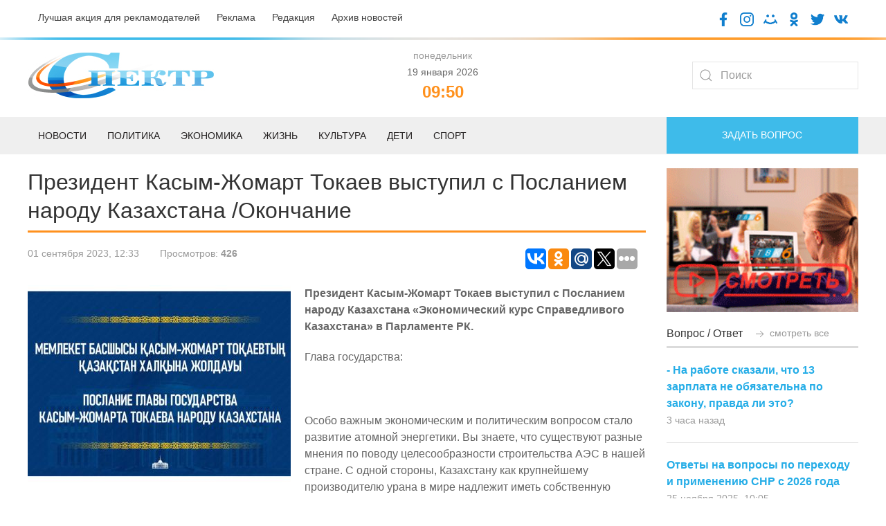

--- FILE ---
content_type: text/html; charset=UTF-8
request_url: https://spectr.com.kz/politika/1063-prezident-kasym-zhomart-tokaev-vystupil-s-poslaniem-narodu-kazakhstana-okonchanie.html
body_size: 28829
content:
<!doctype html>
<html lang="ru">
<head>
    <base href="https://spectr.com.kz/" />
    <link rel="alternate" href="https://spectr.com.kz/politika/1063-prezident-kasym-zhomart-tokaev-vystupil-s-poslaniem-narodu-kazakhstana-okonchanie.html" hreflang="ru-kz" />
    <meta charset="UTF-8" />
    <title>Президент Касым-Жомарт Токаев выступил с Посланием народу Казахстана /Окончание - Газета «Спектр»</title>
	<meta name="description" content="Президент Касым-Жомарт Токаев выступил с Посланием народу Казахстана «Экономический курс  Справедливого Казахстана» в Парламенте РК. - Газета «Спектр»" />
    <meta http-equiv="X-UA-Compatible" content="IE=edge">
    <meta name="viewport" content="width=device-width, initial-scale=1, maximum-scale=1" />
	<link rel="shortcut icon" href="favicon.ico"> 
	<link href="/assets/templates/site/css/uikit-4.css" rel="stylesheet">
	<script src="/assets/templates/site/js/jquery-3.5.0.min.js"></script>
    <script src="/assets/templates/site/js/uikit.min.js"></script>
     <meta property="og:site_name" content="Газета «Спектр»">
        <meta property="og:locale" content="ru_RU" />
        <meta property="og:type" content="article" />
        <meta property="article:tag" content="Политика" />
		<meta property="og:title" content="Президент Касым-Жомарт Токаев выступил с Посланием народу Казахстана /Окончание" />
		<meta property="og:description" content="Президент Касым-Жомарт Токаев выступил с Посланием народу Казахстана «Экономический курс  Справедливого Казахстана» в Парламенте РК." />
        <meta property="og:url" content="https://spectr.com.kz/politika/1063-prezident-kasym-zhomart-tokaev-vystupil-s-poslaniem-narodu-kazakhstana-okonchanie.html" />
        <meta property="og:image" content="/assets/components/phpthumbof/cache/1314ddaf-3021-42ad-89a7-5d40f8fc6552.7c86a7a39ede68d5d7da13d2d3adb400.jpg" />
        <meta property="article:published_time" content="2023-09-01T12:33:36+06:00" />
        <meta property="og:section" content="Политика">
        <meta property="twitter:card" content="summary_large_image">
        <meta name="twitter:title" content="Президент Касым-Жомарт Токаев выступил с Посланием народу Казахстана /Окончание">
        <meta name="twitter:description" content="Президент Касым-Жомарт Токаев выступил с Посланием народу Казахстана «Экономический курс  Справедливого Казахстана» в Парламенте РК.">
        <meta name="twitter:image:src" content="/assets/components/phpthumbof/cache/1314ddaf-3021-42ad-89a7-5d40f8fc6552.1ecdf872d283f4325ceb0434e05075a6.jpg">
        <meta name="twitter:url" content="https://spectr.com.kz/politika/1063-prezident-kasym-zhomart-tokaev-vystupil-s-poslaniem-narodu-kazakhstana-okonchanie.html">
        <meta name="twitter:domain" content="https://spectr.com.kz/">
<link rel="stylesheet" href="/assets/components/ms2gallery/css/web/default.css" type="text/css" />
<link rel="stylesheet" href="/assets/components/xpoller2/css/web/default.css" type="text/css" />
<script type="text/javascript">xPoller2Config = {cssUrl: "/assets/components/xpoller2/css/",jsUrl: "/assets/components/xpoller2/js/",actionUrl: "/assets/components/xpoller2/action.php"};</script>
<script type="text/javascript">if (typeof jQuery == "undefined") {document.write("<script src=\"/assets/components/xpoller2/js/web/lib/jquery.min.js\" type=\"text/javascript\"><\/script>");}</script>
</head>
<body>

<div class="uk-padding-small">
<div class="uk-container">	
	<div class="uk-grid" uk-grid>
			<div class="uk-width-auto@m uk-text-left@m uk-text-center uk-text-small">
				<a class="uk-text-secondary uk-margin-right" href="luchshaya-akcziya-dlya-reklamodatelej.html">Лучшая акция для рекламодателей</a>
				<a class="uk-text-secondary uk-margin-right" href="reklama.html">Реклама</a>
				<a class="uk-text-secondary uk-margin-right" href="redakcziya.html">Редакция</a>
				<a class="uk-text-secondary" href="category/">Архив новостей</a>
			</div>
			<div class="uk-width-expand@m uk-text-right@m uk-text-center">
				<a target="blank" href="https://www.facebook.com/gspectr/"><img class="uk-icon-socseti" src="assets/templates/site/images/facebook.png"></a>
				<a target="blank" href="https://www.instagram.com/spectr_semey/"><img class="uk-icon-socseti" src="assets/templates/site/images/insta.png"></a>
				<a target="blank" href="https://my.mail.ru/bk/spectr_box/"><img class="uk-icon-socseti" src="assets/templates/site/images/moy-mir.png"></a>
				<a target="blank" href="https://ok.ru/gspectr"><img class="uk-icon-socseti" src="assets/templates/site/images/ok.png"></a>
				<a target="blank" href="https://twitter.com/g_spectr"><img class="uk-icon-socseti" src="assets/templates/site/images/twit.png"></a>
				<a target="blank" href="https://vk.com/gspectr"><img class="uk-icon-socseti" src="assets/templates/site/images/vk.png"></a>
			</div>
	</div>
</div>
</div>


<div class="uk-top-line">	
</div>

<div class="uk-container">	
	<div class="uk-grid uk-child-width-1-3@m uk-flex uk-flex-middle" uk-grid>
			<div class="uk-text-left@m uk-text-center">
				<a href="/"><img src="assets/templates/site/images/logo.jpg"></a>
			</div>
			<div class="uk-text-center">
			    <span class='uk-text-muted uk-text-small'> понедельник </span><br /><span class='uk-text-small'> 19 января 2026</span> <script>
   function digitalClock() {
    var date = new Date();
    var hours = date.getHours();
    var minutes = date.getMinutes();
    var seconds = date.getSeconds();
       //* добавление ведущих нулей */
      if (hours < 10) hours = "0" + hours;
      if (minutes < 10) minutes = "0" + minutes;
      if (seconds < 10) seconds = "0" + seconds;
        document.getElementById("id_clock").innerHTML = hours + ":" + minutes;
        setTimeout("digitalClock()", 1000);
   }
  </script>
<div class="uk-text-orange uk-h3 uk-text-bold uk-margin-remove-top uk-margin-remove-bottom" id="id_clock"></div>
    <script>digitalClock();</script>
			
			</div>
			<div class="uk-text-right@m uk-text-center">
				<form class="uk-search uk-search-default" action="/search.html" method="get">
					<span uk-search-icon></span>
					<input class="uk-search-input" type="search" placeholder="Поиск" aria-label="Search" name="query" value="" >
				</form>
				
			</div>
	</div>
</div>



<div class="uk-position-relative uk-margin-top">

    <nav class="uk-navbar-container">
        
    <div class="uk-offcanvas-content uk-flex uk-flex-middle uk-hidden@m">
    <a class="uk-button uk-section-primary uk-button-large uk-width-1-1" type="button" uk-toggle="target: #offcanvas-nav-primary">
        <span class="uk-margin-small-right uk-icon" uk-icon="icon: menu; ratio: 1.5"></span>Меню</a>
        <div id="offcanvas-nav-primary" uk-offcanvas="overlay: true">
            <div class="uk-offcanvas-bar uk-flex uk-flex-column">
                <ul class="uk-nav uk-nav-primary uk-nav-left uk-margin-auto-vertical"><li class="first uk-parent1"><a href="/" >Главная</a></li><li class="uk-parent1"><a href="novosti/" >Новости</a><ul class=""><li class="first uk-parent2"><a href="novosti/semej/" >Семей</a></li><li class="uk-parent2"><a href="novosti/vko/" >ВКО</a></li><li class="uk-parent2"><a href="novosti/kazakhstan/" >Казахстан</a></li><li class="uk-parent2"><a href="novosti/mir/" >Мир</a></li><li class="last uk-parent2"><a href="novosti/oblast-abaj/" >Область Абай</a></li></ul></li><li class="uk-parent1"><a href="deti/" >Дети</a></li><li class="uk-parent1 active"><a href="politika/" >Политика</a></li><li class="uk-parent1"><a href="zhizn/" >Жизнь</a><ul class=""><li class="first uk-parent2"><a href="zhizn/eto-lyubopytno/" >Это любопытно</a></li><li class="uk-parent2"><a href="zhizn/zdorove/" >Здоровье</a></li><li class="uk-parent2"><a href="zhizn/soczium/" >Социум</a></li><li class="uk-parent2"><a href="zhizn/kriminal/" >Криминал</a></li><li class="last uk-parent2"><a href="zhizn/flora-i-fauna/" >Флора и фауна</a></li></ul></li><li class="uk-parent1"><a href="ekonomika/" >Экономика</a><ul class=""><li class="first uk-parent2"><a href="ekonomika/biznes/" >Бизнес</a></li></ul></li><li class="uk-parent1"><a href="sport/" >Спорт</a></li><li class="uk-parent1"><a href="kultura/" >Культура</a></li><li class="uk-parent1"><a href="category/" >Архив</a></li><li class="uk-parent1"><a href="reklama.html" >Реклама</a></li><li class="uk-parent1"><a href="fac.html" >Вопрос-ответ</a></li><li class="uk-parent1"><a href="tvk-6-online.html" >ТВК-6 online</a></li><li class="uk-parent1"><a href="redakcziya.html" >Редакция</a></li><li class="uk-parent1"><a href="kontaktnaya-informacziya.html" >Контактная информация</a></li><li class="uk-parent1"><a href="luchshaya-akcziya-dlya-reklamodatelej.html" >Лучшая акция для рекламодателей</a></li><li class="last uk-parent1"><a href="vakansii.html" >Наши вакансии</a></li></ul>
            </div>
        </div>
    </div>
        
        
        <div class="uk-container uk-visible@m">
            <div uk-navbar="dropbar: true; dropbar-anchor: !.uk-navbar-container; boundary: !.uk-navbar; stretch: x; flip: false">
                <div class="uk-grid uk-grid-medium" uk-grid>
                <div class="uk-width-3-4@m">

                    <ul class="uk-navbar-nav">
                        <li><a href="novosti/">Новости</a>
                        <div class="uk-navbar-dropdown">
                            <div class="uk-grid-collapse uk-background-muted uk-text-small uk-padding-small">
		                    <a class="uk-margin-right" href="novosti/semej/">Семей</a>
		                    <a class="uk-margin-right" href="novosti/vko/">ВКО</a>
		                    <a class="uk-margin-right" href="novosti/kazakhstan/">Казахстан</a>
		                    <a class="uk-margin-right" href="novosti/mir/">Мир</a>
		                    <a class="uk-margin-right" href="novosti/oblast-abaj/">Область Абай</a>
		                    </div>
                                <div class="uk-drop-grid uk-child-width-1-2" uk-grid>
                                    <div>
                                        <ul class="uk-nav uk-navbar-dropdown-nav">
                                            <li class="uk-nav-header uk-text-capitalize uk-text-bold">Главное</li>
                                             <li class="uk-nav-divider"></li>
                                                                            <div class="uk-grid uk-grid-small uk-margin-top" uk-grid>
	<div class="uk-width-1-2@m">
		<a href="novosti/semej/11996-obuchenie-v-shkolakh-projdet-obychno.html"><img src="/assets/components/phpthumbof/cache/202303101154.366db0d964f720fe8c6a29c1d77620f4.jpg" /></a>
	</div>
	<div class="uk-width-1-2@m">
		<h4><a class="uk-text-secondary uk-text-bold uk-text-uppercase" href="novosti/semej/11996-obuchenie-v-shkolakh-projdet-obychno.html">Обучение в школах пройдет обычно</a></h4>
		<div class="uk-grid uk-grid-small uk-margin-small-top" uk-grid>
			<div class="uk-width-auto@m uk-text-small uk-text-muted">
				1 час назад
			</div>
		</div>
	</div>
</div>                                        </ul>
                                    </div>
                                    <div>
                                        <ul class="uk-nav uk-navbar-dropdown-nav">
                                            <li class="uk-nav-header uk-text-capitalize uk-text-bold">Последнее</li>
                                           <li class="uk-nav-divider"></li>
                                           <div class="uk-grid-collapse uk-child-width-1-2@s" uk-grid>
                                                                            <div class="uk-width-1-2@s">
        <div class="uk-card-body uk-card-small">
            <a class="uk-margin-remove uk-text-primary uk-text-bold" href="novosti/semej/11996-obuchenie-v-shkolakh-projdet-obychno.html">Обучение в школах пройдет обычно</a>
			<div class="uk-margin-small-top uk-text-small uk-text-muted">1 час назад</div>
    </div>
</div>
<div class="uk-width-1-2@s">
        <div class="uk-card-body uk-card-small">
            <a class="uk-margin-remove uk-text-primary uk-text-bold" href="novosti/semej/11995-bolee-dvadczati-semi-tysyach-–-za-broshennyj-okurok.html">Более двадцати семи тысяч – за брошенный окурок</a>
			<div class="uk-margin-small-top uk-text-small uk-text-muted">2 часа назад</div>
    </div>
</div>
<div class="uk-width-1-2@s">
        <div class="uk-card-body uk-card-small">
            <a class="uk-margin-remove uk-text-primary uk-text-bold" href="novosti/semej/11994-operativnye-dejstviya-spasatelej-predotvratili-vzryv.html">Оперативные действия спасателей предотвратили взрыв</a>
			<div class="uk-margin-small-top uk-text-small uk-text-muted">2 часа назад</div>
    </div>
</div>
<div class="uk-width-1-2@s">
        <div class="uk-card-body uk-card-small">
            <a class="uk-margin-remove uk-text-primary uk-text-bold" href="novosti/kazakhstan/11993-rybaki-na-delica-provalilis-pod-led-v-ekibastuze.html">Рыбаки на Delica провалились под лед в Экибастузе</a>
			<div class="uk-margin-small-top uk-text-small uk-text-muted">4 часа назад</div>
    </div>
</div>                                    </div>
                                    </div>
                                </div>
                            </div>
                        </li>
                        <li>
                            <a href="politika/">Политика</a>
                            <div class="uk-navbar-dropdown">
                                <div class="uk-drop-grid uk-child-width-1-2" uk-grid>
                                    <div>
                                        <ul class="uk-nav uk-navbar-dropdown-nav">
                                            <li class="uk-nav-header uk-text-capitalize uk-text-bold">Главное</li>
                                             <li class="uk-nav-divider"></li>
                                                                            <div class="uk-grid uk-grid-small uk-margin-top" uk-grid>
	<div class="uk-width-1-2@m">
		<a href="politika/11966-obsuzhdeny-polnomochiya-novogo-parlamenta-v-obespechenii-deyatelnosti-klyuchevykh-gosudarstvennykh-institutov.html"><img src="/assets/components/phpthumbof/cache/erl-3032_mediumThumb.fa5ef8ad7a6289e4f5cc90b9ea82026e.jpg" /></a>
	</div>
	<div class="uk-width-1-2@m">
		<h4><a class="uk-text-secondary uk-text-bold uk-text-uppercase" href="politika/11966-obsuzhdeny-polnomochiya-novogo-parlamenta-v-obespechenii-deyatelnosti-klyuchevykh-gosudarstvennykh-institutov.html">Обсуждены полномочия нового Парламента в обеспечении деятельности ключевых государственных институтов</a></h4>
		<div class="uk-grid uk-grid-small uk-margin-small-top" uk-grid>
			<div class="uk-width-auto@m uk-text-small uk-text-muted">
				16 января 2026, 09:25
			</div>
		</div>
	</div>
</div>                                        </ul>
                                    </div>
                                    <div>
                                        <ul class="uk-nav uk-navbar-dropdown-nav">
                                            <li class="uk-nav-header uk-text-capitalize uk-text-bold">Последнее</li>
                                           <li class="uk-nav-divider"></li>
                                           <div class="uk-grid-collapse uk-child-width-1-2@s" uk-grid>
                                                                            <div class="uk-width-1-2@s">
        <div class="uk-card-body uk-card-small">
            <a class="uk-margin-remove uk-text-primary uk-text-bold" href="politika/11966-obsuzhdeny-polnomochiya-novogo-parlamenta-v-obespechenii-deyatelnosti-klyuchevykh-gosudarstvennykh-institutov.html">Обсуждены полномочия нового Парламента в обеспечении деятельности ключевых государственных институтов</a>
			<div class="uk-margin-small-top uk-text-small uk-text-muted">16 января 2026, 09:25</div>
    </div>
</div>
<div class="uk-width-1-2@s">
        <div class="uk-card-body uk-card-small">
            <a class="uk-margin-remove uk-text-primary uk-text-bold" href="politika/11920-prezident-vyneset-konstituczionnuyu-reformu-na-referendum.html">Президент вынесет конституционную реформу на референдум</a>
			<div class="uk-margin-small-top uk-text-small uk-text-muted">13 января 2026, 10:15</div>
    </div>
</div>
<div class="uk-width-1-2@s">
        <div class="uk-card-body uk-card-small">
            <a class="uk-margin-remove uk-text-primary uk-text-bold" href="politika/11835-prezident-respubliki-kazakhstan-kasym-zhomart-tokaev-kazakhstan-vstupil-v-novyj-etap-modernizaczii.html">Президент Республики Казахстан Касым-Жомарт Токаев: КАЗАХСТАН ВСТУПИЛ В НОВЫЙ ЭТАП МОДЕРНИЗАЦИИ</a>
			<div class="uk-margin-small-top uk-text-small uk-text-muted">05 января 2026, 10:52</div>
    </div>
</div>
<div class="uk-width-1-2@s">
        <div class="uk-card-body uk-card-small">
            <a class="uk-margin-remove uk-text-primary uk-text-bold" href="politika/11806-prezident-2025-god-stal-dlya-kazakhstana-godom-sozidaniya.-pozdravlenie-glavy-gosudarstva-kasym-zhomarta-tokaeva-s-novym-godom.html">Президент: «2025 год стал для Казахстана годом созидания». Поздравление Главы государства Касым-Жомарта Токаева с Новым годом</a>
			<div class="uk-margin-small-top uk-text-small uk-text-muted">01 января 2026, 06:37</div>
    </div>
</div>                                    </div>
                                    </div>
                                </div>
                            </div>
                        </li>
                        <li>
                            <a href="ekonomika/">Экономика</a>
                            <div class="uk-navbar-dropdown">
                                <div class="uk-grid-collapse uk-background-muted uk-text-small uk-padding-small">
		                    <a class="uk-margin-right" href="ekonomika/biznes/">Бизнес</a>
		                    </div>
                                <div class="uk-drop-grid uk-child-width-1-2" uk-grid>
                                    <div>
                                        <ul class="uk-nav uk-navbar-dropdown-nav">
                                            <li class="uk-nav-header uk-text-capitalize uk-text-bold">Главное</li>
                                             <li class="uk-nav-divider"></li>
                                                                            <div class="uk-grid uk-grid-small uk-margin-top" uk-grid>
	<div class="uk-width-1-2@m">
		<a href="ekonomika/biznes/11867-predprinimateli-vko-predlagayut-nachinat-podgotovku-kadrov-uzhe-zimoj.html"><img src="/assets/components/phpthumbof/cache/PODGOTOVKA-K-PROFESSIONALNOI-PRAKTIKE-ZIMOI-I-VESNOI.1572a6fd055647bf6ca41222f7888c87.jpg" /></a>
	</div>
	<div class="uk-width-1-2@m">
		<h4><a class="uk-text-secondary uk-text-bold uk-text-uppercase" href="ekonomika/biznes/11867-predprinimateli-vko-predlagayut-nachinat-podgotovku-kadrov-uzhe-zimoj.html">Предприниматели ВКО предлагают начинать подготовку кадров уже зимой</a></h4>
		<div class="uk-grid uk-grid-small uk-margin-small-top" uk-grid>
			<div class="uk-width-auto@m uk-text-small uk-text-muted">
				08 января 2026, 06:35
			</div>
		</div>
	</div>
</div>                                        </ul>
                                    </div>
                                    <div>
                                        <ul class="uk-nav uk-navbar-dropdown-nav">
                                            <li class="uk-nav-header uk-text-capitalize uk-text-bold">Последнее</li>
                                           <li class="uk-nav-divider"></li>
                                           <div class="uk-grid-collapse uk-child-width-1-2@s" uk-grid>
                                                                            <div class="uk-width-1-2@s">
        <div class="uk-card-body uk-card-small">
            <a class="uk-margin-remove uk-text-primary uk-text-bold" href="ekonomika/biznes/11867-predprinimateli-vko-predlagayut-nachinat-podgotovku-kadrov-uzhe-zimoj.html">Предприниматели ВКО предлагают начинать подготовку кадров уже зимой</a>
			<div class="uk-margin-small-top uk-text-small uk-text-muted">08 января 2026, 06:35</div>
    </div>
</div>
<div class="uk-width-1-2@s">
        <div class="uk-card-body uk-card-small">
            <a class="uk-margin-remove uk-text-primary uk-text-bold" href="ekonomika/biznes/11801-nalogovaya-amnistiya-v-rk-chto-nuzhno-znat.html">Налоговая амнистия в РК: что нужно знать</a>
			<div class="uk-margin-small-top uk-text-small uk-text-muted">31 декабря 2025, 06:27</div>
    </div>
</div>
<div class="uk-width-1-2@s">
        <div class="uk-card-body uk-card-small">
            <a class="uk-margin-remove uk-text-primary uk-text-bold" href="ekonomika/biznes/11800-novye-snr-s-2026-goda-vazhnoe-o-perekhode-i-prekrashhenii-deyatelnosti.html">Новые СНР с 2026 года: важное о переходе и прекращении деятельности</a>
			<div class="uk-margin-small-top uk-text-small uk-text-muted">31 декабря 2025, 06:20</div>
    </div>
</div>
<div class="uk-width-1-2@s">
        <div class="uk-card-body uk-card-small">
            <a class="uk-margin-remove uk-text-primary uk-text-bold" href="ekonomika/biznes/11752-biznesmeny-poluchat-dostup-k-reguliruemym-zakupkam-cherez-reestr-ktp.html">Бизнесмены получат доступ к регулируемым закупкам через Реестр КТП</a>
			<div class="uk-margin-small-top uk-text-small uk-text-muted">26 декабря 2025, 06:26</div>
    </div>
</div>                                    </div>
                                    </div>
                                </div>
                            </div>
                        </li>
						<li><a href="zhizn/">Жизнь</a>
						<div class="uk-navbar-dropdown">
						     <div class="uk-grid-collapse uk-background-muted uk-text-small uk-padding-small">
		                    <a class="uk-margin-right" href="zhizn/eto-lyubopytno/">Это любопытно</a>
				            <a class="uk-margin-right" href="zhizn/zdorove/">Здоровье</a>
				            <a class="uk-margin-right" href="zhizn/soczium/">Социум</a>
				            <a class="uk-margin-right" href="zhizn/kriminal/">Криминал</a>
				            <a class="uk-margin-right" href="zhizn/flora-i-fauna/">Флора и фауна</a>
		                    </div>
                                <div class="uk-drop-grid uk-child-width-1-2" uk-grid>
                                    <div>
                                        <ul class="uk-nav uk-navbar-dropdown-nav">
                                            <li class="uk-nav-header uk-text-capitalize uk-text-bold">Главное</li>
                                             <li class="uk-nav-divider"></li>
                                                                            <div class="uk-grid uk-grid-small uk-margin-top" uk-grid>
	<div class="uk-width-1-2@m">
		<a href="zhizn/eto-lyubopytno/11972-vdokhnovlyayushhie-czitaty-o-biznese.html"><img src="/assets/components/phpthumbof/cache/maxresdefault.fa5ef8ad7a6289e4f5cc90b9ea82026e.jpg" /></a>
	</div>
	<div class="uk-width-1-2@m">
		<h4><a class="uk-text-secondary uk-text-bold uk-text-uppercase" href="zhizn/eto-lyubopytno/11972-vdokhnovlyayushhie-czitaty-o-biznese.html">Вдохновляющие цитаты о бизнесе</a></h4>
		<div class="uk-grid uk-grid-small uk-margin-small-top" uk-grid>
			<div class="uk-width-auto@m uk-text-small uk-text-muted">
				17 января 2026, 07:05
			</div>
		</div>
	</div>
</div>                                        </ul>
                                    </div>
                                    <div>
                                        <ul class="uk-nav uk-navbar-dropdown-nav">
                                            <li class="uk-nav-header uk-text-capitalize uk-text-bold">Последнее</li>
                                           <li class="uk-nav-divider"></li>
                                           <div class="uk-grid-collapse uk-child-width-1-2@s" uk-grid>
                                                                            <div class="uk-width-1-2@s">
        <div class="uk-card-body uk-card-small">
            <a class="uk-margin-remove uk-text-primary uk-text-bold" href="zhizn/eto-lyubopytno/11972-vdokhnovlyayushhie-czitaty-o-biznese.html">Вдохновляющие цитаты о бизнесе</a>
			<div class="uk-margin-small-top uk-text-small uk-text-muted">17 января 2026, 07:05</div>
    </div>
</div>
<div class="uk-width-1-2@s">
        <div class="uk-card-body uk-card-small">
            <a class="uk-margin-remove uk-text-primary uk-text-bold" href="zhizn/eto-lyubopytno/11970-skandalnyj-biznesmen-ostavil-zhene-uborshhicze-43-milliona-funtov-sterlingov.html">Скандальный бизнесмен оставил жене-уборщице  43 миллиона фунтов стерлингов</a>
			<div class="uk-margin-small-top uk-text-small uk-text-muted">17 января 2026, 07:00</div>
    </div>
</div>
<div class="uk-width-1-2@s">
        <div class="uk-card-body uk-card-small">
            <a class="uk-margin-remove uk-text-primary uk-text-bold" href="zhizn/eto-lyubopytno/11969-dzhenni-cherchill-mat-velikogo-cheloveka.html">Дженни Черчилль: Мать великого человека</a>
			<div class="uk-margin-small-top uk-text-small uk-text-muted">17 января 2026, 06:50</div>
    </div>
</div>
<div class="uk-width-1-2@s">
        <div class="uk-card-body uk-card-small">
            <a class="uk-margin-remove uk-text-primary uk-text-bold" href="zhizn/kriminal/11968-pochemu-krovavyj-manyak-rektor-godami-ostavalsya-na-svobode.html">Почему кровавый маньяк-«ректор» годами оставался на свободе</a>
			<div class="uk-margin-small-top uk-text-small uk-text-muted">17 января 2026, 06:40</div>
    </div>
</div>                                    </div>
                                    </div>
                                </div>
                            </div>
						</li>
						<li><a href="kultura/">Культура</a>
						<div class="uk-navbar-dropdown">
                                <div class="uk-drop-grid uk-child-width-1-2" uk-grid>
                                    <div>
                                        <ul class="uk-nav uk-navbar-dropdown-nav">
                                            <li class="uk-nav-header uk-text-capitalize uk-text-bold">Главное</li>
                                             <li class="uk-nav-divider"></li>
                                                                            <div class="uk-grid uk-grid-small uk-margin-top" uk-grid>
	<div class="uk-width-1-2@m">
		<a href="kultura/11975-biblioteka-imeni-abaya-sobrala-speczialistov-it-sfery-goroda.html"><img src="/assets/components/phpthumbof/cache/2.fa5ef8ad7a6289e4f5cc90b9ea82026e.jpg" /></a>
	</div>
	<div class="uk-width-1-2@m">
		<h4><a class="uk-text-secondary uk-text-bold uk-text-uppercase" href="kultura/11975-biblioteka-imeni-abaya-sobrala-speczialistov-it-sfery-goroda.html">Библиотека имени Абая собрала специалистов IT сферы города</a></h4>
		<div class="uk-grid uk-grid-small uk-margin-small-top" uk-grid>
			<div class="uk-width-auto@m uk-text-small uk-text-muted">
				16 января 2026, 14:12
			</div>
		</div>
	</div>
</div>                                        </ul>
                                    </div>
                                    <div>
                                        <ul class="uk-nav uk-navbar-dropdown-nav">
                                            <li class="uk-nav-header uk-text-capitalize uk-text-bold">Последнее</li>
                                           <li class="uk-nav-divider"></li>
                                           <div class="uk-grid-collapse uk-child-width-1-2@s" uk-grid>
                                                                            <div class="uk-width-1-2@s">
        <div class="uk-card-body uk-card-small">
            <a class="uk-margin-remove uk-text-primary uk-text-bold" href="kultura/11975-biblioteka-imeni-abaya-sobrala-speczialistov-it-sfery-goroda.html">Библиотека имени Абая собрала специалистов IT сферы города</a>
			<div class="uk-margin-small-top uk-text-small uk-text-muted">16 января 2026, 14:12</div>
    </div>
</div>
<div class="uk-width-1-2@s">
        <div class="uk-card-body uk-card-small">
            <a class="uk-margin-remove uk-text-primary uk-text-bold" href="kultura/11907-genialnyj-uchenyj-kayum-mukhamedkhanov.html">Гениальный ученый: Каюм Мухамедханов</a>
			<div class="uk-margin-small-top uk-text-small uk-text-muted">12 января 2026, 09:49</div>
    </div>
</div>
<div class="uk-width-1-2@s">
        <div class="uk-card-body uk-card-small">
            <a class="uk-margin-remove uk-text-primary uk-text-bold" href="kultura/11894-slova-vladimira-vysoczkogo-kotorye-spasut-v-trudnuyu-minutu.html">Слова Владимира Высоцкого, которые спасут в трудную минуту</a>
			<div class="uk-margin-small-top uk-text-small uk-text-muted">10 января 2026, 07:15</div>
    </div>
</div>
<div class="uk-width-1-2@s">
        <div class="uk-card-body uk-card-small">
            <a class="uk-margin-remove uk-text-primary uk-text-bold" href="kultura/11890-sem-kazakhstanskikh-kartin-yanvarya.html">Семь казахстанских картин января</a>
			<div class="uk-margin-small-top uk-text-small uk-text-muted">10 января 2026, 06:30</div>
    </div>
</div>                                    </div>
                                    </div>
                                </div>
                            </div>
						</li>
						<li><a href="deti/">Дети</a>
						<div class="uk-navbar-dropdown">
                                <div class="uk-drop-grid uk-child-width-1-2" uk-grid>
                                    <div>
                                        <ul class="uk-nav uk-navbar-dropdown-nav">
                                            <li class="uk-nav-header uk-text-capitalize uk-text-bold">Главное</li>
                                             <li class="uk-nav-divider"></li>
                                                                            <div class="uk-grid uk-grid-small uk-margin-top" uk-grid>
	<div class="uk-width-1-2@m">
		<a href="deti/11974-shkolnik-iz-semeya-zavoeval-zoloto-na-mezhdunarodnoj-olimpiade.html"><img src="/assets/components/phpthumbof/cache/10925307-04b7-42b2-8c50-e9be34f7f7c8.fa5ef8ad7a6289e4f5cc90b9ea82026e.jpg" /></a>
	</div>
	<div class="uk-width-1-2@m">
		<h4><a class="uk-text-secondary uk-text-bold uk-text-uppercase" href="deti/11974-shkolnik-iz-semeya-zavoeval-zoloto-na-mezhdunarodnoj-olimpiade.html">Школьник из Семея завоевал золото на международной олимпиаде</a></h4>
		<div class="uk-grid uk-grid-small uk-margin-small-top" uk-grid>
			<div class="uk-width-auto@m uk-text-small uk-text-muted">
				16 января 2026, 14:03
			</div>
		</div>
	</div>
</div>                                        </ul>
                                    </div>
                                    <div>
                                        <ul class="uk-nav uk-navbar-dropdown-nav">
                                            <li class="uk-nav-header uk-text-capitalize uk-text-bold">Последнее</li>
                                           <li class="uk-nav-divider"></li>
                                           <div class="uk-grid-collapse uk-child-width-1-2@s" uk-grid>
                                                                            <div class="uk-width-1-2@s">
        <div class="uk-card-body uk-card-small">
            <a class="uk-margin-remove uk-text-primary uk-text-bold" href="deti/11974-shkolnik-iz-semeya-zavoeval-zoloto-na-mezhdunarodnoj-olimpiade.html">Школьник из Семея завоевал золото на международной олимпиаде</a>
			<div class="uk-margin-small-top uk-text-small uk-text-muted">16 января 2026, 14:03</div>
    </div>
</div>
<div class="uk-width-1-2@s">
        <div class="uk-card-body uk-card-small">
            <a class="uk-margin-remove uk-text-primary uk-text-bold" href="deti/11310-kaplya-dobroty-–-nadezhda-na-zhizn.html">Капля доброты – надежда на жизнь</a>
			<div class="uk-margin-small-top uk-text-small uk-text-muted">20 ноября 2025, 11:29</div>
    </div>
</div>
<div class="uk-width-1-2@s">
        <div class="uk-card-body uk-card-small">
            <a class="uk-margin-remove uk-text-primary uk-text-bold" href="deti/11146-v-zharminskom-rajone-vpervye-otkrylsya-klass-zhas-kutkarushy.html">В Жарминском районе впервые открылся класс «Жас құтқарушы»</a>
			<div class="uk-margin-small-top uk-text-small uk-text-muted">05 ноября 2025, 07:31</div>
    </div>
</div>
<div class="uk-width-1-2@s">
        <div class="uk-card-body uk-card-small">
            <a class="uk-margin-remove uk-text-primary uk-text-bold" href="deti/11133-uchashhiesya-oblasti-abaj-zanyali-ii-mesto-na-mezhdunarodnoj-olimpiade-po-iskusstvennomu-intellektu.html">Учащиеся области Абай заняли II место на международной олимпиаде по искусственному интеллекту</a>
			<div class="uk-margin-small-top uk-text-small uk-text-muted">04 ноября 2025, 12:07</div>
    </div>
</div>                                    </div>
                                    </div>
                                </div>
                            </div>
						</li>
						<li><a href="sport/">Спорт</a>
						<div class="uk-navbar-dropdown">
                                <div class="uk-drop-grid uk-child-width-1-2" uk-grid>
                                    <div>
                                        <ul class="uk-nav uk-navbar-dropdown-nav">
                                            <li class="uk-nav-header uk-text-capitalize uk-text-bold">Главное</li>
                                             <li class="uk-nav-divider"></li>
                                                                            <div class="uk-grid uk-grid-small uk-margin-top" uk-grid>
	<div class="uk-width-1-2@m">
		<a href="sport/11814-fifa-novaya-nagrada-luchshim-futbolistam-s-2026-goda.html"><img src="/assets/components/phpthumbof/cache/BEZ-IMENI-9.956862a3a5adf7483a40b99f7a0a7bdf.jpg" /></a>
	</div>
	<div class="uk-width-1-2@m">
		<h4><a class="uk-text-secondary uk-text-bold uk-text-uppercase" href="sport/11814-fifa-novaya-nagrada-luchshim-futbolistam-s-2026-goda.html">ФИФА: новая награда лучшим футболистам с 2026 года</a></h4>
		<div class="uk-grid uk-grid-small uk-margin-small-top" uk-grid>
			<div class="uk-width-auto@m uk-text-small uk-text-muted">
				01 января 2026, 08:55
			</div>
		</div>
	</div>
</div>                                        </ul>
                                    </div>
                                    <div>
                                        <ul class="uk-nav uk-navbar-dropdown-nav">
                                            <li class="uk-nav-header uk-text-capitalize uk-text-bold">Последнее</li>
                                           <li class="uk-nav-divider"></li>
                                           <div class="uk-grid-collapse uk-child-width-1-2@s" uk-grid>
                                                                            <div class="uk-width-1-2@s">
        <div class="uk-card-body uk-card-small">
            <a class="uk-margin-remove uk-text-primary uk-text-bold" href="sport/11814-fifa-novaya-nagrada-luchshim-futbolistam-s-2026-goda.html">ФИФА: новая награда лучшим футболистам с 2026 года</a>
			<div class="uk-margin-small-top uk-text-small uk-text-muted">01 января 2026, 08:55</div>
    </div>
</div>
<div class="uk-width-1-2@s">
        <div class="uk-card-body uk-card-small">
            <a class="uk-margin-remove uk-text-primary uk-text-bold" href="sport/11804-ronaldu-zabil-osobennyj-gol.html">Роналду забил особенный гол</a>
			<div class="uk-margin-small-top uk-text-small uk-text-muted">31 декабря 2025, 06:52</div>
    </div>
</div>
<div class="uk-width-1-2@s">
        <div class="uk-card-body uk-card-small">
            <a class="uk-margin-remove uk-text-primary uk-text-bold" href="sport/11771-futzalnyj-klub-semej-—-dvukratnyj-obladatel-kubka-kazakhstana.html">Футзальный клуб «Семей» — двукратный обладатель Кубка Казахстана</a>
			<div class="uk-margin-small-top uk-text-small uk-text-muted">29 декабря 2025, 06:19</div>
    </div>
</div>
<div class="uk-width-1-2@s">
        <div class="uk-card-body uk-card-small">
            <a class="uk-margin-remove uk-text-primary uk-text-bold" href="sport/11645-pszh-obygral-flamengo.html">«ПСЖ» обыграл «Фламенго»</a>
			<div class="uk-margin-small-top uk-text-small uk-text-muted">18 декабря 2025, 06:46</div>
    </div>
</div>                                    </div>
                                    </div>
                                </div>
                            </div>
						</li>
                    </ul>

                </div>

                <div class="uk-width-1-4@m">


                            <a class="uk-button uk-button-primary uk-button-large uk-width-1-1" href="fac.html">Задать вопрос</a>


                </div>
                </div>
            </div>
        </div>
    </nav>

</div>

<div class="uk-container">	
	<div class="uk-grid uk-grid-medium uk-margin-top" uk-grid>
			<div class="uk-width-3-4@m">
				<h1 class="uk-heading-divider-orange uk-h2">Президент Касым-Жомарт Токаев выступил с Посланием народу Казахстана /Окончание</h1>
                <div class="uk-grid uk-grid-medium uk-text-small uk-text-muted uk-margin-bottom" uk-grid>
			        <div class="uk-width-auto@m">
                        01 сентября 2023, 12:33
                	</div>
                	<div class="uk-width-expand@m">
                        Просмотров: <strong>426</strong>
                	</div>
                	<div class="uk-width-auto@m">
                        <script type="text/javascript">(function(w,doc) {
if (!w.__utlWdgt ) {
    w.__utlWdgt = true;
    var d = doc, s = d.createElement('script'), g = 'getElementsByTagName';
    s.type = 'text/javascript'; s.charset='UTF-8'; s.async = true;
    s.src = ('https:' == w.location.protocol ? 'https' : 'http')  + '://w.uptolike.com/widgets/v1/uptolike.js';
    var h=d[g]('body')[0];
    h.appendChild(s);
}})(window,document);
</script>
<div data-mobile-view="true" data-share-size="30" data-like-text-enable="false" data-background-alpha="0.0" data-pid="2024406" data-mode="share" data-background-color="#ffffff" data-share-shape="round-rectangle" data-share-counter-size="12" data-icon-color="#ffffff" data-mobile-sn-ids="vk.tw.ok.wh.tm.vb." data-text-color="#000000" data-buttons-color="#FFFFFF" data-counter-background-color="#ffffff" data-share-counter-type="common" data-orientation="horizontal" data-following-enable="false" data-sn-ids="vk.ok.mr.tw." data-preview-mobile="false" data-selection-enable="true" data-exclude-show-more="false" data-share-style="1" data-counter-background-alpha="1.0" data-top-button="false" class="uptolike-buttons" ></div>


                	</div>
                </div>
                
                <img itemprop="image" alt="Президент Касым-Жомарт Токаев выступил с Посланием народу Казахстана /Окончание" class="uk-float-left uk-margin-right uk-margin-bottom" src="/assets/components/phpthumbof/cache/1314ddaf-3021-42ad-89a7-5d40f8fc6552.1ecdf872d283f4325ceb0434e05075a6.jpg" />
		        
				<strong>Президент Касым-Жомарт Токаев выступил с Посланием народу Казахстана «Экономический курс  Справедливого Казахстана» в Парламенте РК.</strong>
				<p>Глава государства:<br /><br /><br /></p>
<p>Особо важным экономическим и политическим вопросом стало развитие атомной энергетики. Вы знаете, что существуют разные мнения по поводу целесообразности строительства АЭС в нашей стране. С одной стороны, Казахстану как крупнейшему производителю урана в мире надлежит иметь собственную атомную генерацию. Некоторые специалисты высказываются за строительство станций с малыми реакторами. С другой, у многих граждан и ряда экспертов есть опасения касательно безопасности атомных станций.<br /><br />И это понятно, учитывая трагическое наследие Семипалатинского ядерного полигона. Нужно продолжить общественные слушания и всестороннее широкое обсуждение по данному вопросу, В 2019 году в своей предвыборной платформе я обещал, что по наиболее важным стратегическим проблемам решения будут приниматься посредством референдумов.<br /><br />Строительство или отказ от возведения АЭС &ndash; это крайне важный вопрос, касающийся будущего нашей страны. Поэтому предлагаю вынести его на общенациональный референдум. По конкретным срокам определимся позднее.</p>
<p>Актуальной остается проблема доступности и качества водных ресурсов. С учетом тенденции роста населения и экономики к 2040 году дефицит воды в Казахстане может достичь 12-15 миллиардов кубических метров.<br /><br />Наша страна зависит от ресурсов трансграничных водных источников. Реки и каналы Евразии &ndash; общее природное достояние, призванное объединять народы и экономики.<br /><br />По данному вопросу нужно всегда находить понимание и взаимовыгодный консенсус со своими соседями и друзьями. Поэтому проведение выверенной водной политики, решение вопросов трансграничного водопользования &ndash; это важнейшие задачи Правительства.</p>
<p>Фермеры и промышленники нуждаются в качественном анализе и прогнозе по воде. Это касается и ежегодных поставок, и среднесрочной перспективы. Поэтому надо планировать загодя. Вместе с тем важно рачительно относиться к внутренним водным ресурсам.<br /><br />Процесс внедрения водосберегающих технологий идет крайне медленно, отсутствует культура ответственного водопотребления. Потери в сельском хозяйстве, ключевом потребителе воды, в отдельных регионах достигают 40%. Фактический износ водохозяйственных объектов превышает 60%. Для исправления ситуации необходимы самые решительные и быстрые меры.<br /><br />В первую очередь следует ускорить внедрение передовых водосберегающих технологий &ndash; до 150 тысяч гектаров в год. Необходимо решить вопрос накопления талой воды и потерь при ее передаче, ведь это наш внутренний резерв. Для этого нужно построить 20 новых и реконструировать как минимум 15 действующих водохранилищ, модернизировать и оцифровать не менее 3500 километров каналов. Задача &ndash; к 2027 году обеспечить дополнительно около двух кубических километров воды.</p>
<p>Внедрение водосберегающих технологий &ndash; очень важный вопрос, требующий безотлагательных мер. Вместе с тем сейчас нам не обойтись без новой тарифной политики, адекватной текущим реалиям. Устаревшая инфраструктура функционирует на пределе возможностей. Создание новой &ndash; задача рынка.<br /><br />Сверхнормативное потребление воды будет равно повышенному тарифу. Одним словом, нужно всячески экономить воду. При этом &laquo;черный рынок&raquo; воды должен быть полностью искоренен. Вода &ndash; это ограниченный ресурс, ее наличие является залогом выживания фермеров. Поэтому нарушения в данной сфере будут жестко пресекаться и наказываться по всей строгости закона.<br /><br />Водные ресурсы имеют для нашей страны не менее важное значение, чем нефть, газ или металлы. Считаю, что эффективным развитием водохозяйственной системы должно заниматься самостоятельное ведомство. В этой связи будет образовано Министерство водных ресурсов и ирригации.</p>
<p>В рамках министерства будет воссоздана Национальная гидрогеологическая служба. Реформированию подвергнется вся система управления водным хозяйством страны, включая ключевые компании &laquo;Казводхоз&raquo;, &laquo;Нуринский групповой водопровод&raquo; и другие.<br /><br />В целом, потребуется существенное материальное и, самое главное, кадровое усиление всей отрасли. Нарастающий дефицит воды является общей проблемой для стран Центральной Азии. Рациональное использование водных ресурсов, наряду со сферами энергетики и транспорта, может стать еще одним важным элементом новой модели региональной кооперации. Поручаю Правительству всесторонне проработать данный вопрос с соседними государствами.</p>
<p>Стратегическое значение имеет полноценная реализация транспортно-логистического потенциала. Мы являемся свидетелями формирования новой экономической географии мира. Прогнозируется стремительный рост торговых потоков из Китая в Европу, Россию, Центральную Азию и обратно.<br /><br />Казахстан находится на перекрестке путей, связывающих глобальные Север и Юг, Запад и Восток. Это наше серьезное преимущество, которое открывает широкие перспективы. Транспортно-логистическая отрасль должна стать одним из локомотивов экономического развития страны. В условиях активной конкуренции нам предстоит оперативно решить ключевые проблемы данной отрасли.<br /><br />В первую очередь следует реализовать ряд крупных железнодорожных проектов, таких как &laquo;Достык &ndash; Мойынты&raquo;, &laquo;Бахты &ndash; Аягоз&raquo;, &laquo;Дарбаза &ndash; Мактаарал&raquo;, обводная линия Алматы. В транспортной сфере Казахстан продолжит сотрудничество с Россией и Китаем.</p>
<p>Важную роль в укреплении нашего транзитного потенциала призван сыграть Транскаспийский маршрут. В среднесрочной перспективе объемы перевозок по данному коридору могут быть увеличены в пять раз. Для этого нужно объединить усилия со странами партнерами &ndash; Китаем, Азербайджаном, Грузией, Турцией.<br /><br />Предстоит построить новый &laquo;сухой порт&raquo; на переходе &laquo;Бахты&raquo;, ускорить строительство контейнерного хаба в Актау, расширить портовые мощности на Черном море вдоль Среднего коридора. Уже дан старт строительству казахстанских терминалов в китайском Сиане и грузинском порту Поти.<br /><br />Это реальные примеры сопряжения китайского мегапроекта &laquo;Пояс и Путь&raquo; с нашими национальными инициативами. Реализация транспортного потенциала зависит от наших конструктивных и добрососедских отношений со всеми близлежащими странами без исключения, включая Россию, Китай, наших соседей по Центральной и Южной Азии.</p>
<p>Нам нужен целостный план развития морской инфраструктуры, отдельная роль в котором должна быть отведена порту Курык. Ему предстоит стать полноценным логистическим кластером, таким как Актау. Не менее важен международный коридор &laquo;Север &ndash; Юг&raquo;, открывающий нашей стране выход на порты Персидского залива. Предстоит поэтапно удвоить пропускную способность железнодорожной части данного маршрута.<br /><br />В первую очередь необходимо начать модернизацию казахстанского участка железнодорожной линии &laquo;Болашак &ndash; Челябинск&raquo;. Для эффективной интеграции в международные маршруты важно предоставлять полный спектр логистических услуг. Аэропорты Астаны, Алматы, Шымкента и Актобе должны стать мультимодальными центрами, оказывающими конкурентоспособные и качественные услуги по аккумулированию и распределению грузов.<br /><br />В целом для развития отрасли потребуется адекватная тарифная и регуляторная политика, активное привлечение частных инвестиций.</p>
<p>Необходимо в кратчайшие сроки завершить трансформацию КТЖ в полноценную транспортно-логистическую компанию. Требуется также решить проблемы в сфере строительства автомобильных дорог. Их качество не выдерживает критики. Несвоевременное и некачественное выполнение работ, высокий уровень коррупции, низкая конкуренция &ndash; это &laquo;родовые болезни&raquo; данной отрасли.<br /><br />Поэтому следует принять конкретные меры уже до конца года. Все недобросовестные компании в соответствии с законом будут привлечены к ответственности. Этому вопросу я уделяю особое внимание. Нужно ужесточить контроль, принять новые нормативные документы. До 2029 года предстоит провести качественную реконструкцию более четырех тысяч километров автомобильных дорог.</p>
<p>В целом, Казахстан должен усилить свои позиции в качестве узлового транзитного хаба в Евразии и стать со временем полноценной транспортно-логистической державой. Динамичное развитие этой сферы &ndash; стратегическая задача.<br /><br />Доля транспортно-логистического сектора в структуре ВВП в течение ближайших трех лет должна достичь не менее 9%. Для этого принципиально важно обеспечить эффективную управляемость отраслью. Следует восстановить Министерство транспорта, которое также будет заниматься строительством дорожной инфраструктуры.</p>
<p>Вы знаете, я уделяю повышенное внимание вопросам цифровизации и внедрения инноваций. Перед нами стоит стратегически важная задача &ndash; превратить Казахстан в IT-страну. Достижения в сфере цифровизации у нас уже имеются &ndash; мы в числе мировых лидеров по индексу развития электронного правительства и финтеха.<br /><br />Объем экспорта отечественной IT-отрасли только за прошлый год вырос в пять раз. До конца текущего года этот показатель может достичь 500 миллионов долларов. Но и это не предел.<br /><br />Новая задача Правительства &ndash; довести экспорт IT-услуг до одного миллиарда долларов к 2026 году. Этому будет содействовать открытие совместных предприятий с крупными зарубежными IT-компаниями. Правительству надлежит внести детальные предложения по этому вопросу.</p>
<p>Особого внимания требует применение технологий искусственного интеллекта. Прогнозируется, что в ближайшие несколько лет в эту сферу в мире будет инвестировано свыше одного триллиона долларов. Успешное развитие этого сектора может обеспечить значительный прирост ВВП отдельным странам.<br /><br />Если мы полноценно используем возможности искусственного интеллекта, то сможем совершить качественный рывок к экономике знаний. Предстоит наладить сотрудничество с ведущими международными компаниями. Нужно также сфокусироваться на подготовке квалифицированных специалистов. Как минимум три известных вуза должны заняться обучением кадров и проведением исследований в этой области.<br /><br />Наша страна может стать площадкой для продажи вычислительных мощностей глобальным игрокам. Поэтому необходимо создать самые привлекательные условия, включая преференции для привлечения инвестиций в строительство крупных дата-центров и продвижения казахстанских интересов в сфере хранения и обработки данных. Пришло время на законодательном уровне закрепить руководящие принципы цифровизации. Прошу Правительство, экспертное сообщество, депутатов Парламента заняться подготовкой целостного отраслевого документа.</p>
<p>В моей предвыборной программе содержалась инициатива о разработке Закона &laquo;О науке и технологической политике&raquo;. Важно, чтобы находящийся сейчас в стадии подготовки законопроект отражал логику развития экономики именно на основе науки и инноваций.<br /><br />Нужны не декларативные, а действенные меры поддержки частных инициатив по созданию инновационной инфраструктуры &ndash; бизнес-инкубаторов, центров коммерциализации, технопарков и конструкторских бюро. Следует использовать успешный зарубежный опыт.<br /><br />Основным источником запуска инновационных проектов должно стать венчурное финансирование. Поэтому необходимо решить все правовые и финансовые вопросы, чтобы повысить интерес к проектам со стороны отечественных и иностранных инвесторов.</p>
<p>Сейчас основной упор в инновационном развитии делается на создании соответствующих экосистем в Астане и Алматы. Однако этого недостаточно. Во время поездок в регионы я всегда встречаюсь с талантливыми и креативными гражданами.<br /><br />Важно создавать условия, чтобы они могли в полной мере реализовать свой потенциал. Ставлю задачу в тесной координации с реальным сектором на базе региональных университетов выстроить целостную инновационную экосистему во всех областных центрах. Следует широко масштабировать опыт Astana Hub.</p>
<p>Еще одна точка роста экономики и занятости &ndash; это креативная индустрия, которая охватывает медиа, кино, музыку, дизайн, образование, сферу информационных технологий. В современном мире именно &laquo;креативное производство&raquo;, основанное на творческом потенциале и интеллектуальном капитале граждан, служит источником развития по-настоящему инклюзивной экономики. Более того, креативная экономика становится движущей силой развития крупных городов, притягивающих талантливых, творческих людей.<br /><br />В Казахстане данный сектор до сих пор не развит. Вклад креативной индустрии в ВВП не дотягивает и до 1%, а его доля в структуре занятости тоже крайне низка. При этом у нас есть целая плеяда соотечественников, благодаря своему таланту получивших признание даже на мировой арене. Мы должны создать все условия для масштабного развития креативной экономики в нашей стране. В том числе правовыми инструментами защитить интеллектуальную собственность. Это принципиально важный момент. Интеллектуальная собственность &ndash; такое же имущество, как оборудование или технологии.</p>
<p>Сейчас центры креативной индустрии сосредоточены в трех крупных городах (Астана, Алматы, Шымкент), регионы остаются без должного внимания. Это нужно исправить.<br /><br />Точки притяжения талантов &ndash; Центры креативной индустрии &ndash; должны быть в каждом областном центре, в каждом крупном городе. Там же следует помогать участникам с вопросами коммерциализации своих продуктов.<br /><br />Особенности производственного процесса субъектов креативной индустрии не позволяют им полноценно участвовать в программах поддержки предпринимательства, получать финансирование. Считаю необходимым разработать отдельный пакет мер поддержки &laquo;креативщиков&raquo;.</p>
<p>Далее остановлюсь на вопросе развития среднего предпринимательства.<br /><br />Принятые в последние годы меры обеспечили стабильный рост малого и крупного бизнеса. Однако темпы развития среднего предпринимательства недостаточны. Для успешного перехода на новую экономическую модель придется поднимать его практически в &laquo;ручном режиме&raquo;. В первую очередь необходимо устранить перекосы, сдерживающие средний бизнес. Не секрет, что большая его часть, вырастая, дробится, чтобы остаться в &laquo;удобном&raquo; сегменте малого бизнеса.<br /><br />Правительству следует внести изменения в законодательство, стимулирующие укрупнение субъектов малого предпринимательства. В стране не так много успешных средних предприятий, активно осваивающих рынки. Их нужно поддерживать. По каждому из них надо составить конкретный план, нацеленный на увеличение возможностей и расширение производства в два-три раза.<br /><br />Следует объединить программы &laquo;Дорожная карта бизнеса&raquo; и &laquo;Экономика простых вещей&raquo; в комплексную программу поддержки малого и среднего предпринимательства.</p>
<p>Государственную поддержку важно дифференцировать по уровню технологической сложности производств и категориям бизнеса. Крайне важна операционная эффективность государственной поддержки. Поэтому нужно осуществить структурную трансформацию холдинга &laquo;Байтерек&raquo; и его масштабную цифровизацию.<br /><br />Самого пристального внимания требует стимулирование экспорта. Механизмы для этого имеются, но нет системного подхода. Поэтому на базе компании KazakhExport следует создать полноценный институт продвижения экспорта с консолидацией в нем всех необходимых инструментов. Кроме того, важно перезагрузить деятельность &laquo;Отбасы банка&raquo;, переориентировав фокус с областных центров на районы, моногорода и села.<br /><br />Очевидно, что успешное развитие предпринимательства невозможно без развития конкуренции. Сегодня в целом ряде базовых отраслей доминируют несколько крупных игроков. Это ведет к искажениям рынка.</p>
<p>Агентство по защите и развитию конкуренции совместно с Правительством должны принять меры для демонополизации ключевых рынков. Мы создали благоприятные условия для функционирования товарных бирж, что должно было способствовать организованной торговле.<br /><br />Но недостаточно эффективное регулирование привело к появлению так называемых &laquo;карманных&raquo; товарных бирж. Они превратились в площадки для устранения конкуренции, обхода закупочных процедур в пользу импорта и непродуктивного посредничества.<br /><br />Следует ужесточить регуляторные требования и полностью устранить указанные недостатки. При этом важно обеспечить полноценный доступ отечественных производителей к передовым торговым инструментам. Нельзя замыкаться только в пределах национальной торговой системы. Совместно с бизнесом следует проработать вопрос создания сильной региональной товарно-сырьевой биржи.</p>
<p>Еще одной серьезной проблемой является, по сути, отсутствие у антимонопольного органа возможности принимать оперативные меры для устранения нарушений. Две трети антимонопольных расследований обжалуются в судах, не успев начаться, а судебные тяжбы могут длиться годами. В результате работа ведомства фактически блокируется. В этой связи Правительству следует внести в Парламент законодательные поправки.<br /><br />Другая серьезная задача &ndash; разгосударствление экономики. Сейчас ряд незаконно приватизированных и выведенных за рубеж активов возвращается государству. Мы строим открытую конкурентную экономику, поэтому предстоит передать их рынку, но уже на прозрачных и выгодных для государства условиях. В целом, процессы приватизации и проведения народных IPO следует существенно ускорить.</p>
<p>Главная цель &ndash; кардинально повысить прозрачность и эффективность управления активами. Поручаю Правительству с 2024 года начать приватизацию всех непрофильных активов и проведение народных IPO компаний Фонда &laquo;Самрук-Казына&raquo;.<br /><br />В следующем году следует осуществить народное IPO компании Air Astana, подготовить к выходу на рынок компанию QazaqGaz, реализовать государственные активы в крупных компаниях.</p>
<p>Еще один важный вопрос &ndash; состояние предпринимательского климата в стране. Между властью и бизнесом должен быть конструктивный диалог. Известно, что сегодня, в переходный период, государственные органы допускают в своей работе определенные недочеты и перегибы. Поэтому необходима дальнейшая декриминализация экономических преступлений.<br /><br />Речь идет о делах в отношении предпринимателей и именно об экономических проступках. По налоговым преступлениям следует внедрить справедливый механизм определения пределов норм привлечения к уголовной ответственности.<br /><br />Следует положить конец преследованиям предпринимателей правоохранительными органами. Как мне сообщают, такая практика, несмотря на запреты, все еще продолжается. Допускаю, что такие сведения иногда распространяются намеренно и могут вовсе быть ложными. Однако в любом случае эту проблему нельзя упускать из виду.<br /><br />Вопросы поддержи отечественного предпринимательства, снижения регуляторного прессинга и развития конкуренции требуют отдельного обстоятельного разговора. Поэтому в ближайшее время я проведу специальную встречу с отечественным бизнес-сообществом.</p>
<p>Нам предстоит осуществить перезагрузку макроэкономической политики. Только что я обозначил основные направления реформ в отраслях экономики. Обязательным условием для их успешной реализации является макроэкономическая устойчивость. Это &ndash; аксиома.<br /><br />Необходимо наладить координацию финансовой, налогово-бюджетной и денежно-кредитной политик. Основной проблемой, ограничивающей рост экономики, является нехватка инвестиций. Дефицит инвестиций равен отсутствию роста в будущем.<br /><br />В прошлом году вложения в основной капитал составили всего 15% от ВВП. Во многом это следствие того, что отечественные банки мало участвуют в развитии экономики.</p>
<p>Такая ситуация вынуждает Правительство заниматься прямым финансированием, гарантированием и субсидированием. Это затратно, малоэффективно и противоречит принципам рыночной экономики. Кроме того, на фоне снижения кредитования реального сектора фокус деятельности банков сместился на предоставление потребительских займов. Это привело к нарастанию рисков для финансовой системы, а также чрезмерной закредитованности граждан.<br /><br />Принятое мною в 2019 году решение списать беззалоговые кредиты 500 тысячам граждан, а также вступивший в силу закон о банкротстве физических лиц снизили остроту вопроса. Но для кардинального исправления ситуации требуются новые системные меры. В то же время крайне важно повышать финансовую грамотность самих граждан.<br /><br />В этом плане отмечу реализуемый партией Amanat проект &laquo;Қарызсыз қоғам&raquo;, в рамках которого свыше 20 тысяч человек в 8 регионах страны повысили свою финансовую грамотность. Многие из них ранее взяли 10 и более кредитов. Данный проект за короткий период показал свою эффективность. Поручаю Правительству совместно с партией Amanat расширить его охват. Проект &laquo;Қарызсыз қоғам&raquo; должен работать на благо граждан по всей стране.</p>
<p>Требуется кардинально решить проблему недостаточного корпоративного кредитования. Экономике нужны деньги. Чистая прибыль банков за прошлый год составила почти полтора триллиона тенге, за первую половину текущего года &ndash; более триллиона тенге. Такая сверхдоходность &ndash; не результат эффективной работы банков, а в основном следствие высокой базовой ставки, которую Национальный банк использует для борьбы с инфляцией.<br /><br />Правительству и Парламенту следует рассмотреть возможность более справедливого перераспределения этой прибыли с учетом интересов государства. Актуален и вопрос с огромными доходами финорганизаций от размещения ликвидности в государственных ценных бумагах, которые при этом не облагаются налогами.<br /><br />В этом нет логики и государственного подхода. Правительство уже разбирается в этой парадоксальной ситуации. Соответствующие законодательные поправки будут внесены в Мажилис. Прошу депутатов внимательно рассмотреть их.</p>
<p>В то же время нужно мотивировать банки активно участвовать в корпоративном кредитовании, помогать именно предпринимателям. Кредитование бизнеса должно иметь более выгодное пруденциальное и фискальное регулирование в сравнении с другими видами банковской деятельности.<br /><br />Понимаю, вопрос непростой, деликатный. Поручаю Правительству и финансовым регуляторам в течение года высказать свое окончательное мнение по этому важному вопросу. Требуется принять меры по вовлечению в экономический оборот &laquo;замороженных активов&raquo; банков на общую сумму 2,3 триллиона тенге.<br /><br />В этой связи поручаю создать прозрачную цифровую платформу, посредством которой заинтересованный бизнес получит возможность приобрести эти активы и вернуть их в экономику.</p>
<p>Для расширения доступа реального сектора к &laquo;длинным деньгам&raquo; необходимо активнее применять механизмы совместного и синдицированного кредитования. В то же время промышленники и предприниматели не должны выступать в качестве &laquo;кредитного пылесоса&raquo;, от них требуются качественные проекты, которые обеспечат реальную диверсификацию нашей экономики.<br /><br />Для повышения интереса коммерческих банков следует рассмотреть вопрос предоставления им гарантий институтов развития при финансировании приоритетных проектов.<br /><br />Еще одна проблема банковской сферы &ndash; высокая концентрация. На сегодня в стране действует 21 банк. При этом корпоративным кредитованием, то есть финансированием экономических проектов, занимаются лишь несколько крупных банков. Поэтому для повышения конкуренции в данной сфере следует привлечь в страну три надежных зарубежных банка.</p>
<p>В целом, принципиальная задача &ndash; обеспечить ежегодный рост кредитования реального сектора на уровне 20% и выше. В дискуссиях о потенциальных источниках финансирования экономики часто затрагивается тема использования средств Национального фонда. Эксперты спорят о балансе между сберегательной и развивающей ролью Фонда.<br /><br />Безусловно, сберегательная функция должна быть основной. Ресурсы Нацфонда являются серьезной гарантией финансовой устойчивости в случае непредвиденных вызовов. Вместе с тем часть средств Фонда можно и нужно использовать уже сейчас с целью финансирования стратегических проектов, которые определят облик будущего Казахстана.<br /><br />Национальный фонд уже финансирует ряд крупных проектов. Однако не хватает системности при отборе проектов. Поэтому требуется обеспечить всестороннюю экспертизу поступающих предложений, чтобы каждый тенге из Нацфонда приносил ощутимую отдачу.</p>
<p>Еще одним источником &laquo;длинных денег&raquo; призван стать фонд, создаваемый в рамках закона о возврате капитала. Все поступающие средства должны быть использованы максимально эффективно и прозрачно для решения общестрановых задач.<br /><br />Следующая приоритетная задача &ndash; развитие фондового рынка. В настоящее время в Казахстане функционируют две фондовые биржи, которые во многом дублируют друг друга, а порой и конкурируют между собой. Для нашей финансовой системы это избыточно. В целях повышения емкости и привлекательности внутреннего рынка поручаю проработать вопрос объединения потенциала данных бирж под единым управлением.<br /><br />Весьма актуальной финансовой темой остается устойчивость платежных систем. В прошлом году Национальный банк запустил первый компонент Национальной платежной системы &ndash; Систему мгновенных платежей, которая на сегодня работает в пилотном режиме. Поручаю Национальному банку в течение 2024 года завершить процесс полноценного внедрения Национальной платежной системы.</p>
<p>Теперь остановимся на крайне важной проблеме &ndash; бюджетной политике. В прошлом году я поручал реформировать бюджетную систему путем перехода от &laquo;управления бюджетом&raquo; к &laquo;управлению результатами&raquo;.<br /><br />Эта задача будет решена в рамках принятия нового кодекса, который повысит открытость, ответственность и самостоятельность участников бюджетного процесса.<br /><br />Вместе с тем для дальнейшего повышения эффективности бюджетной политики необходимо постоянно искать новые инструменты и возможности. Поэтому поручаю Правительству в рамках нескольких министерств и регионов внедрить в пилотном режиме проект полноценного блочного бюджета.</p>
<p>В региональной политике уже проведены важные реформы &ndash; это и внедрение прямой выборности акимов, и административная реформа. Однако не менее актуальным вопросом является &ndash; кардинальное изменение межбюджетных отношений.<br /><br />В рамках перехода на новую экономическую модель предстоит повысить уровень бюджетной самостоятельности регионов. Решение о передаче в регионы части поступлений по корпоративному подоходному налогу и иным видам платежей дало положительные результаты. В прошлом году рост доходов регионов превысил 30%. Поэтому следующим этапом реформы будет распространение этой нормы на другие налоги, включая НДС.<br /><br />Задача &ndash; передать на второй уровень бюджета дополнительно не менее двух триллионов тенге. По итогам поэтапной фискальной децентрализации доля трансфертов из республики в структуре доходов местного бюджета должна снизиться в среднем до 25% (сейчас - около 50%).</p>
<p>Кроме того, считаю, что следует предоставить районным акимам право самостоятельно формировать бюджет. Прежде всего это позволит существенно ускорить решение насущных проблем на местах.<br /><br />Необходимо также рассмотреть возможность передачи в регионы полномочий по определению преференций по той части налогов, которые собираются в местный бюджет. Данная мера придаст серьезный импульс развитию бизнеса, будет способствовать устойчивому прогрессу регионов.<br /><br />Поэтому при переходе на новую модель бюджетных отношений все акимы должны думать об эффективности и пользе для страны в целом.</p>
<p>Еще один важный момент. Объявленная мной ранее дифференциация налоговых ставок в разных секторах экономики должна обеспечить распределение налоговой нагрузки соразмерно повышению сложности производства.<br /><br />Предприниматели справедливо жалуются на сложную процедуру возврата НДС, что серьезно ухудшает инвестиционный климат в стране. Правительству следует оперативно устранить эту застарелую проблему. Нужно, наконец, упорядочить налоговые льготы. Они должны стать адресным инструментом экономического стимулирования.<br /><br />Недополученные налоги &ndash; это непостроенные больницы, дороги и школы. Следует критически проанализировать и сократить объем налоговых льгот минимум на 20%. Оставшиеся преференции должны предоставляться по четким правилам, без привязки к отдельным проектам и персонам.</p>
<p>Что касается налогового администрирования, то следует обеспечить переход на сервисную модель взаимодействия между фискальными органами и налогоплательщиками. Цель &ndash; не наказать, а предупредить.<br /><br />Необходимо провести полную цифровизацию налогового контроля и на 30% сократить формы налоговой отчетности. Можно и нужно как минимум на 20% уменьшить общее количество видов налоговых и иных обязательных платежей в бюджет. Там, где нет значимой фискальной отдачи, следует исключить их полностью, остальные можно объединить. Показала свою востребованность инициатива по внедрению розничного налога.<br /><br />Учитывая положительный опыт, Правительство расширит сферу его охвата в два раза. Предстоит также ускорить введение прогрессивного налогообложения. В рамках перезагрузки налоговой политики от Правительства и Парламента потребуются смелые и выверенные решения.</p>
<p>Особо подчеркну, что в основе стратегии экономического развития Казахстана будут находиться интересы и потребности наших граждан, то есть она должна быть максимально человекоцентричной. С этой целью мы должны постепенно, но неуклонно дистанцироваться от модели сырьевого государства.<br /><br />Ежегодно в нашей стране рождается более 400 тысяч детей. Уже до конца года население Казахстана достигнет 20 миллионов человек. Растет и средняя продолжительность жизни, по итогам прошлого года она превысила 74 года. Наша страна считается одной из самых &laquo;молодых&raquo; в мире &ndash; средний возраст граждан составляет всего 32 года. Около трети населения &ndash; молодежь.<br /><br />Задача Правительства &ndash; превратить текущие демографические тенденции в конкурентные преимущества. Основы формирования гармоничной личности и ответственного гражданина закладываются в детском возрасте. У каждого ребенка в стране должно быть счастливое и безопасное детство.</p>
<p>В качестве Главы государства требую ужесточить наказание за любые формы насилия в отношении несовершеннолетних. Особое внимание следует уделить вопросам безопасности дорожной инфраструктуры, зданий, одежды, продуктов питания для детей.<br /><br />Важно также психическое здоровье подрастающего поколения. Требуется институционально усилить в образовательных учреждениях службу психологической поддержки, организовать единый телефон доверия и разработать действенную программу помощи жертвам насилия и буллинга.<br /><br />Неотъемлемым правом каждого ребенка является право на получение качественного школьного образования. И слово &laquo;качественное&raquo; здесь ключевое. Поэтому необходимо последовательно улучшать качество образования, повышать компетенции педагогов.</p>
<p>Процесс обеспечения равенства в получении образования должен сопровождаться повышением скорости Интернета и обеспечением бесплатного доступа к цифровым образовательным ресурсам. Образовательная система должна трансформироваться с учетом потребностей рынка труда.<br /><br />Ряд отраслей национальной экономики испытывает кадровый голод, особенно по техническим и рабочим специальностям. Поэтому предстоит предметно заняться соответствующим образованием.<br /><br />Учебные заведения должны выстраивать долгосрочные партнерские отношения с потенциальными работодателями. Необходимы гибкие механизмы финансирования в зависимости от приоритетов экономики, специфики регионов и отрасли. Демографический рост в нашей стране повышает спрос на образование.</p>
<p>Однако принимаемые государством меры в образовательной сфере фрагментарны и слабо взаимосвязаны друг с другом. Поэтому поручаю внедрить Единую добровольную накопительную систему &laquo;Келешек&raquo;, которая охватит детей с пяти лет.<br /><br />Эта программа должна предусматривать стартовый образовательный капитал от государства, ежегодную выплату государственной премии, инвестиционный доход. Данные накопления вкупе со средствами, сформированными в рамках проекта &laquo;Национальный фонд &ndash; детям&raquo;, позволят им получить качественное образование.<br /><br />Мы являемся свидетелями масштабных изменений на рынке труда, где все большую роль будет играть цифровая экономика. Более востребованной становится платформенная занятость. Уже сегодня в этом секторе работают свыше полумиллиона человек. Однако их трудовые права все еще слабо защищены. Поэтому предстоит разработать действенные механизмы защиты трудовых прав данной категории граждан и полностью отрегулировать вопрос платформенной занятости.</p>
<p>Крайне острой проблемой остается высокий уровень производственного травматизма. Правительству до конца года необходимо принять Концепцию безопасного труда до 2030 года. Она должна быть направлена на предупреждение и исключение профессиональных рисков на рабочих местах.<br /><br />По моему поручению Правительством выработан механизм социальной поддержки лиц, длительное время занятых во вредных условиях труда. Вопрос давно обсуждается и сейчас решение найдено. Основные параметры следующие.<br /><br />Учитывая значимый вклад в развитие отраслей и степень урона здоровью, таким работникам еще до достижения пенсионного возраста, в частности, уже с 55 лет, будет выплачиваться специальная социальная выплата. Прошу Парламент оперативно рассмотреть предложения Правительства. Люди ждут решения этого вопроса.</p>
<p>Как мы обещали, Правительство продолжит поэтапно повышать уровень минимальной заработной платы. В целях увеличения доходов граждан поручаю с 1 января 2024 года повысить размер минимальной зарплаты до 85 тысяч тенге. Таким образом, мы за три года подняли размер минимальной оплаты труда в два раза.<br /><br />Данная мера позитивно отразится на благосостоянии около 1 миллиона 800 тысяч граждан, включая 350 тысяч бюджетников. В целом, для всестороннего развития рынка труда Правительству необходимо в кратчайшие сроки утвердить Комплексный план, рассчитанный до 2030 года.<br /><br />Помимо четкого определения принципов и приоритетов новой экономической политики, критически важно качественное и полноценное исполнение намеченных реформ. И этот процесс напрямую зависит от компетенций, ответственности и политической воли государственных служащих.</p>
<p>Именно на системе исполнительной власти будет лежать основной груз ответственности за реформы. Поэтому она сама, в первую очередь, нуждается в трансформации, базовые направления которой следующие.<br /><br />Во-первых, подготовка и исполнение отраслевых решений, а также персональная ответственность за результат будут целиком возлагаться на министров, которые своими приказами должны оперативно принимать необходимые решения. То же самое касается акимов на местах.</p>
<p>Во-вторых, Правительство будет нести полную ответственность за реализацию экономической политики. Оно должно обладать всеми рычагами самостоятельного управления экономикой без волокиты и бюрократии, без согласований с Администрацией Президента.</p>
<p>В-третьих, Администрация Президента, став &laquo;политическим штабом&raquo;, сконцентрирует свои усилия на стратегических направлениях социально-экономического развития государства, вопросах внутренней и внешней политики, обороны и безопасности, правовой и кадровой политики.<br /><br />Будет продолжена работа по дебюрократизации государственного аппарата.<br /><br />Коренному пересмотру подвергнется система государственного планирования, которая станет более компактной и гибкой.</p>
<p>Предстоит пересмотреть механизм мониторинга и контроля исполнения поручений. Запрос общества на новые подходы, инновационные идеи, свежие кадры высок как никогда. Поэтому будет создан кадровый резерв политических служащих, который позволит сформировать полноценную &laquo;скамейку запасных&raquo;.<br /><br />Этот шаг очень важен в условиях острого кадрового дефицита. Желающих получить высокую должность у нас более чем достаточно, но их квалификация не соответствует требованиям. Поэтому следует предметно заняться кадровым вопросом, надо готовить качественных специалистов. Для этого нужно задействовать и кадровый потенциал политических партий.<br /><br />Вместе с тем важно последовательно расширять прямое участие граждан в принятии решений на уровне местной исполнительной власти. Уже больше двух лет граждане сами выбирают акимов сел, поселков и сельских округов. За это время были избраны три четверти акимов сельского уровня. Теперь нам предстоит апробировать выборность акимов районов и городов областного значения.</p>
<p>Все представленные сегодня проекты и инициативы по экономическому развитию страны основаны на детальных расчетах и исследованиях. Безотлагательно и кардинально перезагрузив всю экономическую систему, мы обеспечим процветание нашей страны и повысим благополучие народа. Главная цель намеченных реформ &ndash; стабильный экономический рост на уровне 6-7 процентов, чтобы к 2029 году увеличить объем национальной экономики в два раза, до 450 миллиардов долларов.<br /><br />Безусловно, это масштабная и сложная задача. Однако нам необходимо обеспечить справедливое распределение национального богатства, чтобы каждый гражданин ощутил плоды поступательного экономического развития. Это принципиальный вопрос. Для устойчивого будущего нашего государства нам предстоит во что бы то ни стало выполнить данную стратегическую задачу.<br /><br />Я постоянно говорю о ключевых направлениях развития страны, обозначу наши главные ориентиры и сегодня. У нас есть четкий образ будущего: мы строим Справедливый Казахстан &ndash; страну равных возможностей и прогресса.</p>
<p>Мы созидаем эффективное государство, в котором господствуют закон и порядок, культура диалога, ответственности и солидарности. Все провокации, направленные на подрыв общественного порядка, должны жестко пресекаться.<br /><br />К сожалению, правоохранительные органы и главы регионов не проводят эту работу на должном уровне, то есть не обеспечивают верховенство закона. В результате в обществе раз за разом происходят неприемлемые ситуации. Так, вандализм на улицах и на природе, недисциплинированность, бескультурье некоторых наших граждан, разного рода бытовые конфликты негативно сказываются на имидже нашей страны на международной арене.<br /><br />Еще раз повторю: наша главная цель &ndash; обеспечить неукоснительное соблюдение закона и общественного порядка. Мы стремимся быть частью открытого современного мира, развивая культуру, образование и науку.</p>
<p>Достичь стоящей перед нами высокой цели будет непросто. Но если объединить усилия граждан, бизнеса, представителей власти, то нам это по плечу. Только так мы сможем коренным образом трансформировать существующую модель развития государства и преодолеть все трудности. В целом, вы все видите, что обстановка в мире очень сложная, человечество сталкивается с различными вызовами.<br /><br />Многие страны переживают природные катаклизмы, испытывают дефицит электроэнергии и продовольствия. По оценкам экспертов, июль этого года стал самым жарким месяцем за всю историю наблюдений. Во многих странах усиливаются инфляция и рост цен. Между государствами нарастает противостояние, разгораются вооруженные конфликты. Количество беженцев в мире превысило 110 миллионов. Все это оказывает негативное влияние и на Казахстан.<br /><br />Однако даже в условиях глобальной турбулентности и неопределенности мы будем твердо следовать своим курсом. Безусловно, путь прогресса и поступательного развития не бывает гладким и безоблачным. Никто к нам не придет со стороны и не сделает Казахстан лучше вместо нас. Каждый гражданин нашей страны должен идти в ногу со временем. В такое кризисное время наш народ должен сохранять единство и сплоченность. Другого варианта нет.</p>
<p>Для построения Справедливого Казахстана одних только политических и экономических реформ недостаточно. В первую очередь требуется изменение общественного сознания и устремлений граждан, без этого вся остальная работа будет напрасна. Об этом я предметно говорил на втором заседании Национального курултая.<br /><br />Формирование нового качества нации имеет особое значение для нашей страны. Все граждане, особенно молодежь, должны воплощать в себе самые лучшие качества &ndash; из этого складывается единая система ценностей общества. Если каждый будет патриотичным, образованным, трудолюбивым, дисциплинированным, ответственным, справедливым, бережливым и отзывчивым, то для нас не будет недостижимых высот.</p>
<p>В этом и заключается глубинный смысл концепции &laquo;Адал азамат&raquo;, которая берет свое начало от учения Абая о &laquo;Совершенном человеке&raquo;. Вновь повторюсь: понятия Справедливый Казахстан и &laquo;Адал азамат&raquo; как основополагающие ценности должны всегда стоять в одном ряду.<br /><br />По сути, там, где нет ответственности, никогда не будет справедливости. Если каждый человек будет ответственным гражданином, у которого слова не расходятся с делом, то в стране восторжествует справедливость. У нас у всех одна Родина &ndash; Казахстан. И в наших руках сделать нашу страну сильной и успешной. Обеспечить защиту и процветание родной земли, бесценного наследия наших предков, &ndash; это наш священный долг.<br /><br />И я призываю каждого гражданина достойно нести эту высокую миссию. Сохранить единство и упорно трудиться, преобразить страну и передать подрастающему поколению развитое государство &ndash; все это и означает истинное следование заветам предков.</p>
<p>&nbsp;</p>
				
				
				<div uk-lightbox autoplay>
                    <div class="uk-grid-small uk-child-width-1-4@m uk-flex-center uk-text-center" uk-grid>
                        
                    </div>
                </div>
                
                <div class="uk-margin-medium-top">
                    <h3 class="uk-margin-remove">Читают также:</h3>
				    <div class="uk-heading-divider-primary"></div>
				</div>
				
				<div class="uk-child-width-1-2@m uk-grid uk-grid-medium uk-margin-top" uk-grid>
				    <div>
				    <div class="uk-grid uk-grid-small uk-margin-top" uk-grid>
	<div class="uk-width-2-5@m">
		<img src="/assets/components/phpthumbof/cache/202303101154.329668aa38e8c51d8c74650dd98e53a3.jpg" />
	</div>
	<div class="uk-width-3-5@m">
		<a class="uk-text-secondary uk-text-bold" href="novosti/semej/11996-obuchenie-v-shkolakh-projdet-obychno.html">Обучение в школах пройдет обычно</a>
		<div class="uk-grid uk-grid-small uk-margin-small-top uk-text-small uk-text-muted" uk-grid>
			<div class="uk-width-auto@m">
				2 часа назад
			</div>
			<div class="uk-width-expand@m uk-text-right@m">
				<span class="uk-margin-small-right" uk-icon="icon: eye; ratio: 0.9"></span>30
			</div> 
		</div>
	</div>
</div>
<div class="uk-grid uk-grid-small uk-margin-top" uk-grid>
	<div class="uk-width-2-5@m">
		<img src="/assets/components/phpthumbof/cache/cigarette-1496721_1280.329668aa38e8c51d8c74650dd98e53a3.jpg" />
	</div>
	<div class="uk-width-3-5@m">
		<a class="uk-text-secondary uk-text-bold" href="novosti/semej/11995-bolee-dvadczati-semi-tysyach-–-za-broshennyj-okurok.html">Более двадцати семи тысяч – за брошенный окурок</a>
		<div class="uk-grid uk-grid-small uk-margin-small-top uk-text-small uk-text-muted" uk-grid>
			<div class="uk-width-auto@m">
				2 часа назад
			</div>
			<div class="uk-width-expand@m uk-text-right@m">
				<span class="uk-margin-small-right" uk-icon="icon: eye; ratio: 0.9"></span>44
			</div> 
		</div>
	</div>
</div>
<div class="uk-grid uk-grid-small uk-margin-top" uk-grid>
	<div class="uk-width-2-5@m">
		<img src="/assets/components/phpthumbof/cache/d3b85d63-27cd-4d09-b80b-67e675c8652d.329668aa38e8c51d8c74650dd98e53a3.jpg" />
	</div>
	<div class="uk-width-3-5@m">
		<a class="uk-text-secondary uk-text-bold" href="novosti/semej/11994-operativnye-dejstviya-spasatelej-predotvratili-vzryv.html">Оперативные действия спасателей предотвратили взрыв</a>
		<div class="uk-grid uk-grid-small uk-margin-small-top uk-text-small uk-text-muted" uk-grid>
			<div class="uk-width-auto@m">
				2 часа назад
			</div>
			<div class="uk-width-expand@m uk-text-right@m">
				<span class="uk-margin-small-right" uk-icon="icon: eye; ratio: 0.9"></span>43
			</div> 
		</div>
	</div>
</div>
<div class="uk-grid uk-grid-small uk-margin-top" uk-grid>
	<div class="uk-width-2-5@m">
		<img src="/assets/components/phpthumbof/cache/BEZ-IMENI-4.329668aa38e8c51d8c74650dd98e53a3.jpg" />
	</div>
	<div class="uk-width-3-5@m">
		<a class="uk-text-secondary uk-text-bold" href="novosti/kazakhstan/11993-rybaki-na-delica-provalilis-pod-led-v-ekibastuze.html">Рыбаки на Delica провалились под лед в Экибастузе</a>
		<div class="uk-grid uk-grid-small uk-margin-small-top uk-text-small uk-text-muted" uk-grid>
			<div class="uk-width-auto@m">
				4 часа назад
			</div>
			<div class="uk-width-expand@m uk-text-right@m">
				<span class="uk-margin-small-right" uk-icon="icon: eye; ratio: 0.9"></span>47
			</div> 
		</div>
	</div>
</div>
<div class="uk-grid uk-grid-small uk-margin-top" uk-grid>
	<div class="uk-width-2-5@m">
		<img src="/assets/components/phpthumbof/cache/01da4f14-7567-4271-b572-a52827b435b0.329668aa38e8c51d8c74650dd98e53a3.jpg" />
	</div>
	<div class="uk-width-3-5@m">
		<a class="uk-text-secondary uk-text-bold" href="novosti/oblast-abaj/11992-osuzhdennye-sygrali-svadbu-v-uchrezhdenii-oblasti-abaj.html">Осужденные сыграли свадьбу в учреждении области Абай</a>
		<div class="uk-grid uk-grid-small uk-margin-small-top uk-text-small uk-text-muted" uk-grid>
			<div class="uk-width-auto@m">
				4 часа назад
			</div>
			<div class="uk-width-expand@m uk-text-right@m">
				<span class="uk-margin-small-right" uk-icon="icon: eye; ratio: 0.9"></span>52
			</div> 
		</div>
	</div>
</div>
				    </div>
				    <div>
				    <div class="uk-grid uk-grid-small uk-margin-top" uk-grid>
	<div class="uk-width-2-5@m">
		<img src="/assets/components/phpthumbof/cache/IMAGE-2026_01_19-09_09_51.329668aa38e8c51d8c74650dd98e53a3.jpg" />
	</div>
	<div class="uk-width-3-5@m">
		<a class="uk-text-secondary uk-text-bold" href="novosti/kazakhstan/11991-v-zasedanie-naczionalnogo-kurultaya-sostoitsya-zavtra-v-kyzylorde.html">V заседание Национального курултая состоится завтра в Кызылорде</a>
		<div class="uk-grid uk-grid-small uk-margin-small-top uk-text-small uk-text-muted" uk-grid>
			<div class="uk-width-auto@m">
				4 часа назад
			</div>
			<div class="uk-width-expand@m uk-text-right@m">
				<span class="uk-margin-small-right" uk-icon="icon: eye; ratio: 0.9"></span>50
			</div> 
		</div>
	</div>
</div>
<div class="uk-grid uk-grid-small uk-margin-top" uk-grid>
	<div class="uk-width-2-5@m">
		<img src="/assets/components/phpthumbof/cache/robot-3490522_1280.329668aa38e8c51d8c74650dd98e53a3.jpg" />
	</div>
	<div class="uk-width-3-5@m">
		<a class="uk-text-secondary uk-text-bold" href="novosti/kazakhstan/11990-vstupil-v-silu-zakon-ob-iskusstvennom-intellekte.html">Вступил в силу Закон «Об искусственном интеллекте»</a>
		<div class="uk-grid uk-grid-small uk-margin-small-top uk-text-small uk-text-muted" uk-grid>
			<div class="uk-width-auto@m">
				7 часов назад
			</div>
			<div class="uk-width-expand@m uk-text-right@m">
				<span class="uk-margin-small-right" uk-icon="icon: eye; ratio: 0.9"></span>71
			</div> 
		</div>
	</div>
</div>
<div class="uk-grid uk-grid-small uk-margin-top" uk-grid>
	<div class="uk-width-2-5@m">
		<img src="/assets/components/phpthumbof/cache/BEZ-IMENI-3.329668aa38e8c51d8c74650dd98e53a3.jpg" />
	</div>
	<div class="uk-width-3-5@m">
		<a class="uk-text-secondary uk-text-bold" href="novosti/vko/11989-do-minus-56-gradusov-opustilas-temperatura-v-sele-vko.html">До минус 56 градусов опустилась температура в селе ВКО</a>
		<div class="uk-grid uk-grid-small uk-margin-small-top uk-text-small uk-text-muted" uk-grid>
			<div class="uk-width-auto@m">
				7 часов назад
			</div>
			<div class="uk-width-expand@m uk-text-right@m">
				<span class="uk-margin-small-right" uk-icon="icon: eye; ratio: 0.9"></span>72
			</div> 
		</div>
	</div>
</div>
<div class="uk-grid uk-grid-small uk-margin-top" uk-grid>
	<div class="uk-width-2-5@m">
		<img src="/assets/components/phpthumbof/cache/e3cfbfa3-5312-4a50-8fc7-fc5e928331c4.329668aa38e8c51d8c74650dd98e53a3.jpg" />
	</div>
	<div class="uk-width-3-5@m">
		<a class="uk-text-secondary uk-text-bold" href="novosti/oblast-abaj/11988-pravoslavnye-kazakhstana-19-yanvarya-otmechayut-prazdnik-kreshheniya.html">Православные Казахстана 19 января отмечают праздник Крещения</a>
		<div class="uk-grid uk-grid-small uk-margin-small-top uk-text-small uk-text-muted" uk-grid>
			<div class="uk-width-auto@m">
				8 часов назад
			</div>
			<div class="uk-width-expand@m uk-text-right@m">
				<span class="uk-margin-small-right" uk-icon="icon: eye; ratio: 0.9"></span>78
			</div> 
		</div>
	</div>
</div>
<div class="uk-grid uk-grid-small uk-margin-top" uk-grid>
	<div class="uk-width-2-5@m">
		<img src="/assets/components/phpthumbof/cache/256ab1d4-9dcf-4084-a500-ca05f5e4cebd.329668aa38e8c51d8c74650dd98e53a3.jpg" />
	</div>
	<div class="uk-width-3-5@m">
		<a class="uk-text-secondary uk-text-bold" href="novosti/oblast-abaj/11987-v-trekh-selakh-beskaragajskogo-rajona-stroyatsya-obekty-kultury.html">В трех селах Бескарагайского района строятся объекты культуры</a>
		<div class="uk-grid uk-grid-small uk-margin-small-top uk-text-small uk-text-muted" uk-grid>
			<div class="uk-width-auto@m">
				8 часов назад
			</div>
			<div class="uk-width-expand@m uk-text-right@m">
				<span class="uk-margin-small-right" uk-icon="icon: eye; ratio: 0.9"></span>68
			</div> 
		</div>
	</div>
</div>
				    </div>
				</div>
			</div>

			
			<div class="uk-width-1-4@m">
				                <a target="blank" href="tvk-6-online.html">
					<img class="uk-width-1-1" src="assets/templates/site/images/tvk6.gif">
				</a>
				
				<div class="uk-grid uk-grid-small uk-margin-top uk-flex uk-flex-middle" uk-grid>
					<div class="uk-width-auto@m">
						<h5>Вопрос / Ответ</h5>
					</div>
					<div class="uk-text-expand@m uk-text-small uk-text-right">
						<a class="uk-text-muted" href="fac.html#ec-resource-0-message"><span uk-icon="arrow-right"></span> смотреть все</a> 
					</div>
				</div>
				<div class="uk-heading-divider"></div>
				
				<div id="ec-resource-9-message-60" class="uk-margin">
    <p><strong><a href="fac.html#ec-resource-9-message-60">- На работе сказали, что 13 зарплата не обязательна по закону, правда ли это?</a></strong>
    <br /><span class="uk-text-small uk-text-muted"> 3 часа назад</span>
    </p>
</div>
<hr>
<div id="ec-resource-9-message-59" class="uk-margin">
    <p><strong><a href="fac.html#ec-resource-9-message-59">Ответы на вопросы по переходу и применению СНР с 2026 года</a></strong>
    <br /><span class="uk-text-small uk-text-muted"> 25 ноября 2025, 10:05</span>
    </p>
</div>
<hr>
<div id="ec-resource-9-message-58" class="uk-margin">
    <p><strong><a href="fac.html#ec-resource-9-message-58">Можно ли VIP-номер переставить с одной машины на другую?</a></strong>
    <br /><span class="uk-text-small uk-text-muted"> 09 октября 2025, 13:05</span>
    </p>
</div>
<hr>
<div id="ec-resource-9-message-56" class="uk-margin">
    <p><strong><a href="fac.html#ec-resource-9-message-56">На электронную почту сайта  spectr.com.kz поступило обращение от жителя пос. Мирный, район  «Маяка» о несанкционированной торговле близ магазина, антисанитарных условиях. Что делать в такой ситуации?</a></strong>
    <br /><span class="uk-text-small uk-text-muted"> 29 сентября 2025, 11:45</span>
    </p>
</div>
<hr>
				
				<div class="uk-margin-top">
				<a target="blank" href="https://www.youtube.com/channel/UCBxWWQYX2DrYIBvtTqoqa9g?view_as=subscriber">
					<img class="uk-width-1-1" src="assets/templates/site/images/youtube.gif">
				</a>
				</div>
				
				<div class="uk-grid uk-grid-small uk-margin-top uk-flex uk-flex-middle" uk-grid>
					<div class="uk-width-auto@m">
						<h3 class="uk-margin-remove">Опросы</h3>
					</div>
				</div>
				<div class="uk-heading-divider"></div>
				<div class="uk-margin-small-top">
					<div id="xPoller2">
	<h4>Основной источник информации для Вас?</h4>
	
	<form role="form" action="politika/1063-prezident-kasym-zhomart-tokaev-vystupil-s-poslaniem-narodu-kazakhstana-okonchanie.html" method="post" class="xPolls">
	  <input type="hidden" value="1" name="qid">
	  <div class="checkbox">
	<label>
	  <input class="uk-radio" type="checkbox" value="1" name="oid[]"> Телевидение
	</label>
</div>
<div class="checkbox">
	<label>
	  <input class="uk-radio" type="checkbox" value="2" name="oid[]"> Друзья, родные, соседи
	</label>
</div>
<div class="checkbox">
	<label>
	  <input class="uk-radio" type="checkbox" value="3" name="oid[]"> Интернет
	</label>
</div>
<div class="checkbox">
	<label>
	  <input class="uk-radio" type="checkbox" value="4" name="oid[]"> Газеты
	</label>
</div>
<div class="checkbox">
	<label>
	  <input class="uk-radio" type="checkbox" value="5" name="oid[]"> Радио
	</label>
</div>
<div class="checkbox">
	<label>
	  <input class="uk-radio" type="checkbox" value="6" name="oid[]"> Журналы
	</label>
</div>
	  <button type="submit" name="xp_action" value="answer" class="uk-margin-top btn btn-primary uk-button uk-button-primary">Голосовать</button>
	</form>
</div>
				</div>
				 
			</div>
	</div>
</div>

<div class="uk-card uk-card-body uk-card-small uk-background-muted uk-margin-large-top uk-text-uppercase uk-visible@m">
	<div class="uk-container">
	    <div class="uk-grid uk-grid-medium uk-text-center" uk-grid>
            <div class="uk-width-1-6@m">
		        <a class="uk-text-secondary" href="redakcziya.html">Редакция</a>
            </div>
            <div class="uk-width-auto@m">
		        <a class="uk-text-secondary uk-margin-medium-left" href="kontaktnaya-informacziya.html">Контактная информация</a>
            </div>
            <div class="uk-width-1-5@m">
		        <a class="uk-text-secondary uk-margin-medium-left" href="fac.html">Вопрос-ответ</a>
            </div>
            <div class="uk-width-auto@m">
		        <a class="uk-text-secondary uk-margin-medium-left" href="category/">Архив новостей</a>
            </div>
            <div class="uk-width-1-5@m">
		        <a class="uk-text-secondary uk-margin-medium-left" href="tvk-6-online.html">ТВК-6 online</a>
            </div>
		</div>
	</div>
</div>

<div class="uk-container">
	<div class="uk-child-width-1-5@m uk-grid uk-grid-medium uk-margin-medium-top uk-margin-medium-bottom" uk-grid>
		<div>
			<a class="uk-text-secondary uk-h4" href="novosti/">Новости</a>
			<div class="uk-margin-small-top">
				<a class="uk-text-muted" href="novosti/semej/">Семей</a><br />
				<a class="uk-text-muted" href="novosti/vko/">ВКО</a><br />
				<a class="uk-text-muted" href="novosti/kazakhstan/">Казахстан</a><br />
				<a class="uk-text-muted" href="novosti/mir/">Мир</a><br />
				<a class="uk-text-muted" href="novosti/oblast-abaj/">Область Абай</a>
			</div>
		</div>
		<div>
			<a class="uk-text-secondary uk-h4" href="politika/">Политика</a>
			
			<div class="uk-margin-top">
				<a class="uk-text-secondary uk-h4" href="deti/">Дети</a>
			</div>
		</div>
		<div>
			<a class="uk-text-secondary uk-h4" href="ekonomika/">Экономика</a>
			<div class="uk-margin-small-top">
				<a class="uk-text-muted" href="ekonomika/biznes/">Бизнес</a><br />
			</div>
		</div>
		<div>
			<a class="uk-text-secondary uk-h4" href="kultura/">Культура</a>
			<div class="uk-margin-top">
				<a class="uk-text-secondary uk-h4" href="sport/">Спорт</a>
			</div>
		</div>
		<div>
			<a class="uk-text-secondary uk-h4" href="zhizn/">Жизнь</a>
			<div class="uk-margin-small-top">
				<a class="uk-text-muted" href="zhizn/eto-lyubopytno/">Это любопытно</a><br />
				<a class="uk-text-muted" href="zhizn/zdorove/">Здоровье</a><br />
				<a class="uk-text-muted" href="zhizn/soczium/">Социум</a><br />
				<a class="uk-text-muted" href="zhizn/kriminal/">Криминал</a><br />
				<a class="uk-text-muted" href="zhizn/flora-i-fauna/">Флора и фауна</a>
			</div>
		</div>
	</div>
</div>

<div class="uk-top-line">	
</div>

<div class="uk-container">
	<div class="uk-grid uk-grid-medium uk-margin-top uk-margin-medium-bottom uk-text-muted" uk-grid>
		<div class="uk-width-3-5@m">
			© Газета «Спектр», 2014. Все права защищены.
			<div class="uk-margin-small-top uk-text-small">Перепечатка с сайта для печатных изданий разрешается при условии ссылки на сайт, для интернет-ресурсов — при условии активной гиперссылки <a class="uk-text-primary" href="1063">www.spectr.com.kz</a></div>
			<div class="uk-margin-small-top uk-text-small">Ответственность за содержание и достоверность рекламных материалов несут рекламодатели.</div>
			<div class="uk-margin-small-top uk-text-small">На сайте могут использоваться фото и видеоматериалы из открытых источников.</div>
		</div>
		<div class="uk-width-2-5@m">
			<a class="uk-text-primary" href="vakansii.html">Наши вакансии</a>
			<div class="uk-margin-small-top uk-text-small">Адрес: 071400, Казахстан, область Абай, г. Семей, ул. Шугаева, 30</div>
			<div class="uk-margin-small-top uk-text-small">Тел.: 8 (7222) 56-15-87</div>
			<div class="uk-margin-small-top uk-text-small">Тел.-факс: 8 (7222) 52-00-86, 8 (7222) 52-13-14</div>
			<div class="uk-margin-small-top uk-text-small">E-mail: <a class="uk-text-primary" href="mailto:infoi-spectr@bk.ru">infoi-spectr@bk.ru</a></div>
			
		</div>
	</div>
</div>
	<script src="/assets/templates/site/js/uikit-icons.min.js"></script>
<!-- uSocial -->
<script async src="https://usocial.pro/usocial/usocial.pp.js?uid=72abde684cf72334&v=6.1.5" data-script="usocial" charset="utf-8"></script>
<div class="uSocial-PP"  data-action="load"  data-pid="69dc7221b7decbcf50e6a4d6fc1dbcca" data-type="publicpopup" data-options="skin_dark,style1,showWithoutNames_1" data-social="vk,fb,twi,ok,mail,instagram"></div>
<!-- /uSocial -->
<!-- Yandex.Metrika counter -->
<script type="text/javascript" >
   ( function(m,e,t,r,i,k,a){ m[i]=m[i]||function(){ (m[i].a=m[i].a||[]).push(arguments) };
   m[i].l=1*new Date();
   for (var j = 0; j < document.scripts.length; j++) { if (document.scripts[j].src === r) { return; } }
   k=e.createElement(t),a=e.getElementsByTagName(t)[0],k.async=1,k.src=r,a.parentNode.insertBefore(k,a)})
   (window, document, "script", "https://mc.yandex.ru/metrika/tag.js", "ym");

   ym(94310242, "init", {
        clickmap:true,
        trackLinks:true,
        accurateTrackBounce:true
   });
</script>
<noscript><div><img src="https://mc.yandex.ru/watch/94310242" style="position:absolute; left:-9999px;" alt="" /></div></noscript>
<!-- /Yandex.Metrika counter -->
<script type="text/javascript">ms2GalleryConfig={"cssUrl":"\/assets\/components\/ms2gallery\/css\/web\/","jsUrl":"\/assets\/components\/ms2gallery\/js\/web\/"};</script>
<script src="/assets/components/ms2gallery/js/web/default.js"></script>
<script src="/assets/components/xpoller2/js/web/default.js"></script>
</body>
</html>

--- FILE ---
content_type: application/javascript;charset=utf-8
request_url: https://w.uptolike.com/widgets/v1/widgets-batch.js?params=JTVCJTdCJTIycGlkJTIyJTNBJTIyMjAyNDQwNiUyMiUyQyUyMnVybCUyMiUzQSUyMmh0dHBzJTNBJTJGJTJGc3BlY3RyLmNvbS5reiUyRnBvbGl0aWthJTJGMTA2My1wcmV6aWRlbnQta2FzeW0temhvbWFydC10b2thZXYtdnlzdHVwaWwtcy1wb3NsYW5pZW0tbmFyb2R1LWthemFraHN0YW5hLW9rb25jaGFuaWUuaHRtbCUyMiU3RCU1RA==&mode=0&callback=callback__utl_cb_share_1768816248433782
body_size: 449
content:
callback__utl_cb_share_1768816248433782([{
    "pid": "2024406",
    "subId": 0,
    "initialCounts": {"fb":0,"tw":0,"tb":0,"ok":0,"vk":0,"ps":0,"gp":0,"mr":0,"lj":0,"li":0,"sp":0,"su":0,"ms":0,"fs":0,"bl":0,"dg":0,"sb":0,"bd":0,"rb":0,"ip":0,"ev":0,"bm":0,"em":0,"pr":0,"vd":0,"dl":0,"pn":0,"my":0,"ln":0,"in":0,"yt":0,"rss":0,"oi":0,"fk":0,"fm":0,"li":0,"sc":0,"st":0,"vm":0,"wm":0,"4s":0,"gg":0,"dd":0,"ya":0,"gt":0,"wh":0,"4t":0,"ul":0,"vb":0,"tm":0},
    "forceUpdate": ["fb","ok","vk","ps","gp","mr","my"],
    "extMet": false,
    "url": "https%3A%2F%2Fspectr.com.kz%2Fpolitika%2F1063-prezident-kasym-zhomart-tokaev-vystupil-s-poslaniem-narodu-kazakhstana-okonchanie.html",
    "urlWithToken": "https%3A%2F%2Fspectr.com.kz%2Fpolitika%2F1063-prezident-kasym-zhomart-tokaev-vystupil-s-poslaniem-narodu-kazakhstana-okonchanie.html%3F_utl_t%3DXX",
    "intScr" : false,
    "intId" : 0,
    "exclExt": false
}
])

--- FILE ---
content_type: application/javascript;charset=utf-8
request_url: https://w.uptolike.com/widgets/v1/version.js?cb=cb__utl_cb_share_1768816247599438
body_size: 397
content:
cb__utl_cb_share_1768816247599438('1ea92d09c43527572b24fe052f11127b');